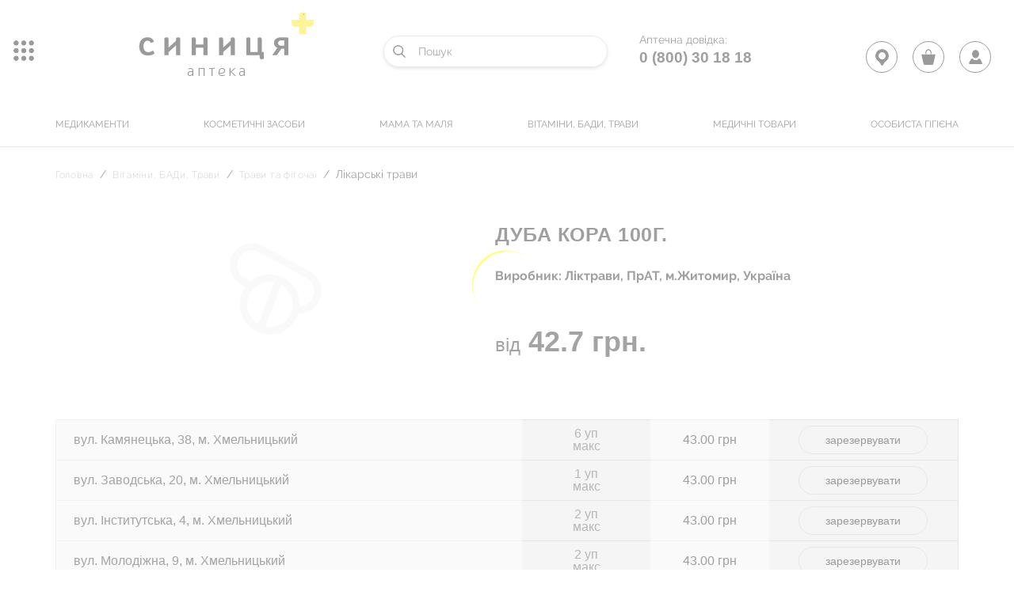

--- FILE ---
content_type: text/html; charset=UTF-8
request_url: https://synytsia.ua/catalog/likarski-travi/duba-kora-100g-40525/
body_size: 95025
content:
<!DOCTYPE html>
<html lang="ua">
<head>
    
    <meta charset="UTF-8">
    <meta http-equiv="Content-Type" content="text/html; charset=UTF-8" />
<meta name="robots" content="index, follow" />
<meta name="keywords" content="аптека" />
<meta name="description" content="Аптека" />
<link href="/bitrix/js/main/core/css/core.min.css?17117291732854" type="text/css" rel="stylesheet" />



<link href="/bitrix/js/socialservices/css/ss.min.css?17117291704686" type="text/css"  rel="stylesheet" />
<link href="/bitrix/css/main/bootstrap.min.css?1711729081121326" type="text/css"  rel="stylesheet" />
<link href="/bitrix/js/ui/fonts/opensans/ui.font.opensans.min.css?17117291701861" type="text/css"  rel="stylesheet" />
<link href="/bitrix/js/main/popup/dist/main.popup.bundle.min.css?171172917323459" type="text/css"  rel="stylesheet" />
<link href="/bitrix/cache/css/s1/main/page_d16148a909ed9058da35ea30bf617aa7/page_d16148a909ed9058da35ea30bf617aa7_v1.css?176483913368671" type="text/css"  rel="stylesheet" />
<link href="/bitrix/cache/css/s1/main/template_305e8b104ccc2ded0cff779d9559575e/template_305e8b104ccc2ded0cff779d9559575e_v1.css?17648391338051" type="text/css"  data-template-style="true" rel="stylesheet" />
<link href="/bitrix/panel/main/popup.min.css?171172917620704" type="text/css"  data-template-style="true"  rel="stylesheet" />
<script type="text/javascript">if(!window.BX)window.BX={};if(!window.BX.message)window.BX.message=function(mess){if(typeof mess==='object'){for(let i in mess) {BX.message[i]=mess[i];} return true;}};</script>
<script type="text/javascript">(window.BX||top.BX).message({'JS_CORE_LOADING':'Завантаження...','JS_CORE_NO_DATA':'— Немає даних —','JS_CORE_WINDOW_CLOSE':'Закрити','JS_CORE_WINDOW_EXPAND':'Розгорнути','JS_CORE_WINDOW_NARROW':'Згорнути у вікно','JS_CORE_WINDOW_SAVE':'Зберегти','JS_CORE_WINDOW_CANCEL':'Скасувати','JS_CORE_WINDOW_CONTINUE':'Продовжити','JS_CORE_H':'г','JS_CORE_M':'хв','JS_CORE_S':'с','JSADM_AI_HIDE_EXTRA':'Приховати зайві','JSADM_AI_ALL_NOTIF':'Показати всі','JSADM_AUTH_REQ':'Потрібна авторизація!','JS_CORE_WINDOW_AUTH':'Увійти','JS_CORE_IMAGE_FULL':'Повний розмір'});</script>

<script type="text/javascript" src="/bitrix/js/main/core/core.min.js?1711729173249634"></script>

<script>BX.setJSList(['/bitrix/js/main/core/core_ajax.js','/bitrix/js/main/core/core_promise.js','/bitrix/js/main/polyfill/promise/js/promise.js','/bitrix/js/main/loadext/loadext.js','/bitrix/js/main/loadext/extension.js','/bitrix/js/main/polyfill/promise/js/promise.js','/bitrix/js/main/polyfill/find/js/find.js','/bitrix/js/main/polyfill/includes/js/includes.js','/bitrix/js/main/polyfill/matches/js/matches.js','/bitrix/js/ui/polyfill/closest/js/closest.js','/bitrix/js/main/polyfill/fill/main.polyfill.fill.js','/bitrix/js/main/polyfill/find/js/find.js','/bitrix/js/main/polyfill/matches/js/matches.js','/bitrix/js/main/polyfill/core/dist/polyfill.bundle.js','/bitrix/js/main/core/core.js','/bitrix/js/main/polyfill/intersectionobserver/js/intersectionobserver.js','/bitrix/js/main/lazyload/dist/lazyload.bundle.js','/bitrix/js/main/polyfill/core/dist/polyfill.bundle.js','/bitrix/js/main/parambag/dist/parambag.bundle.js']);
BX.setCSSList(['/bitrix/js/main/core/css/core.css','/bitrix/js/main/lazyload/dist/lazyload.bundle.css','/bitrix/js/main/parambag/dist/parambag.bundle.css']);</script>
<script type="text/javascript">(window.BX||top.BX).message({'LANGUAGE_ID':'ua','FORMAT_DATE':'DD.MM.YYYY','FORMAT_DATETIME':'DD.MM.YYYY HH:MI:SS','COOKIE_PREFIX':'BITRIX_SM','SERVER_TZ_OFFSET':'7200','SITE_ID':'s1','SITE_DIR':'/','USER_ID':'','SERVER_TIME':'1769274656','USER_TZ_OFFSET':'0','USER_TZ_AUTO':'Y','bitrix_sessid':'996de5ee10b8f98a563aa431a07335f1'});</script>


<script type="text/javascript"  src="/bitrix/cache/js/s1/main/kernel_main/kernel_main_v1.js?1764841586151609"></script>
<script type="text/javascript" src="/bitrix/js/main/jquery/jquery-1.8.3.min.js?171172917393637"></script>
<script type="text/javascript" src="/bitrix/js/socialservices/ss.js?17117291701419"></script>
<script type="text/javascript" src="/bitrix/js/main/popup/dist/main.popup.bundle.min.js?171172917358041"></script>
<script type="text/javascript" src="/bitrix/js/currency/core_currency.min.js?17117291751854"></script>
<script type="text/javascript">BX.setJSList(['/bitrix/js/main/pageobject/pageobject.js','/bitrix/js/main/core/core_window.js','/bitrix/js/main/core/core_fx.js','/bitrix/js/main/session.js','/bitrix/js/main/date/main.date.js','/bitrix/js/main/core/core_date.js','/bitrix/js/main/utils.js','/local/components/custom/catalog.element/templates/.default/script.js','/local/templates/main/components/bitrix/catalog.top/recom/section/script.js','/local/components/custom/search.title/script.js','/local/templates/main/components/bitrix/menu/top_horizontal_multilevel/script.js','/local/templates/main/components/bitrix/system.auth.form/auth/script.js','/local/components/custom/personal.register/templates/.default/script.js']);</script>
<script type="text/javascript">BX.setCSSList(['/local/templates/main/components/bitrix/catalog/catalog/style.css','/local/components/custom/catalog.element/templates/.default/style.css','/local/templates/main/components/bitrix/catalog.top/recom/style.css','/local/templates/main/components/bitrix/catalog.top/recom/section/style.css','/local/templates/main/components/bitrix/catalog.top/recom/section/themes/blue/style.css','/local/components/custom/search.title/templates/.default/style.css','/local/templates/main/components/bitrix/menu/top_horizontal_multilevel/style.css','/local/templates/main/components/bitrix/system.auth.form/auth/style.css','/local/components/custom/personal.register/templates/.default/style.css']);</script>
<script type="text/javascript">
					(function () {
						"use strict";

						var counter = function ()
						{
							var cookie = (function (name) {
								var parts = ("; " + document.cookie).split("; " + name + "=");
								if (parts.length == 2) {
									try {return JSON.parse(decodeURIComponent(parts.pop().split(";").shift()));}
									catch (e) {}
								}
							})("BITRIX_CONVERSION_CONTEXT_s1");

							if (cookie && cookie.EXPIRE >= BX.message("SERVER_TIME"))
								return;

							var request = new XMLHttpRequest();
							request.open("POST", "/bitrix/tools/conversion/ajax_counter.php", true);
							request.setRequestHeader("Content-type", "application/x-www-form-urlencoded");
							request.send(
								"SITE_ID="+encodeURIComponent("s1")+
								"&sessid="+encodeURIComponent(BX.bitrix_sessid())+
								"&HTTP_REFERER="+encodeURIComponent(document.referrer)
							);
						};

						if (window.frameRequestStart === true)
							BX.addCustomEvent("onFrameDataReceived", counter);
						else
							BX.ready(counter);
					})();
				</script>



<script type="text/javascript"  src="/bitrix/cache/js/s1/main/template_bdf5acf86f3f9433d05ff8dfb12e3ffe/template_bdf5acf86f3f9433d05ff8dfb12e3ffe_v1.js?176483913311393"></script>
<script type="text/javascript"  src="/bitrix/cache/js/s1/main/page_4ecfda71f9a4b49f78c348ebfab47576/page_4ecfda71f9a4b49f78c348ebfab47576_v1.js?176483913380012"></script>

	  <title>ДУБА кора 100г.</title>
    <meta name="viewport"
          content="width=device-width, user-scalable=no, initial-scale=1.0, maximum-scale=1.0, minimum-scale=1.0">

    <!--[if lt IE 10]>
    <link rel="stylesheet" href="https://rawgit.com/codefucker/finalReject/master/reject/reject.css" media="all" />
    <script type="text/javascript" src="https://rawgit.com/codefucker/finalReject/master/reject/reject.min.js"></script>
    <![endif]-->
    <!--[if lt IE 9]>
      <script src="http://html5shiv.googlecode.com/svn/trunk/html5.js"></script>
    <![endif]-->

    	
    <script src="https://code.jquery.com/jquery-3.1.1.min.js" integrity="sha256-hVVnYaiADRTO2PzUGmuLJr8BLUSjGIZsDYGmIJLv2b8=" crossorigin="anonymous"></script>
    <script src="/local/templates/main/js/multisearch/plugin_uk.js"></script>
</head>
<body>
<div id="panel">
	</div>
<link href='//fonts.googleapis.com/css?family=Open+Sans:400,600,700,800,300' rel='stylesheet' type='text/css'>
    <div class="loader" style=" width: 100vw; height: 100vh; position: fixed; left: 0; right: 0; top: 0; bottom: 0; background-color: #fff; z-index: 99999; ">
        <div class="laoder-frame" style=" display: flex; -webkit-box-pack: center; -ms-flex-pack: center; justify-content: center; -webkit-box-align: center; -ms-flex-align: center; align-items: center; height: 100vh; ">
            <svg class="svg-loader" width="200px" height="200px" version="1.1" id="Layer_1" xmlns="http://www.w3.org/2000/svg" xmlns:xlink="http://www.w3.org/1999/xlink" x="0px" y="0px" viewBox="0 0 200 200" style="enable-background:new 0 0 200 200;" xml:space="preserve">
                <style type="text/css"> .st0{fill:yellow;} </style> <path class="st0" d="M173.9,71.3c-18-40.4-65.3-58.5-105.6-40.5S9.8,96,27.7,136.4C8.9,94,26.3,45.1,66.6,27.1S155,28.9,173.9,71.3" />
            </svg>
        </div>
    </div>
<div class="global-wrapper">
    <!-- HEADER -->
    <header>
        <div class="header">
            <div class="header__butter">
                <div class="header__butter-button js-butterButton" data-menu="mobMenu" title="Меню"><span></span></div>
                <div class="left-menu" data-menu="mobMenu">
                    <div class="left-menu__wrap">
                        <div class="left-menu__close"><button><span></span><span></span></button></div>
                        <div class="left-menu__content">

                          <ul>
                            	<li class="left-menu__content__item left-menu__group">
		<ul>
													<li><a href="/catalog/medikamenti/">Медикаменти</a></li>
																																																																																																																																																																																																																																																																																																																																																																																																																																																																																																																																																																																																																																																																																																																																																																																																																										<li><a href="/catalog/kosmetichni-zasobi/">Косметичні засоби</a></li>
																																																																																																																																																																																																																																																																																																																																																			<li><a href="/catalog/mama-ta-malya/">Мама та маля</a></li>
																																																																																																																																																																																																																																																																																				<li><a href="/catalog/vitamini-badi-travi/">Вітаміни, БАДи, Трави</a></li>
																																																																																																																																																																																																																																																																																																		<li><a href="/catalog/medichni-tovari/">Медичні товари</a></li>
																																																																																																																																																																																																																																																																																																																																																			<li><a href="/catalog/osobista-gigi-na/">Особиста гігієна</a></li>
																																																																																																																																																																																																																																																																					</ul>
	</li>
                            <li class="left-menu__content__item left-menu__group">
			<ul>
							<li><a href="javascript:void(0);" class="js-loginClick knopka">Особистий кабінет</a></li>
					</ul>
	</li>
                              <li class="left-menu__content__item">
			<ul>
							<li><a href="/news/">Новини</a></li>
							<li><a href="/blog/">Блог</a></li>
							<li><a href="/work_our/">Робота у нас</a></li>
							<li><a href="/profitable/">вигідні пропозиції</a></li>
							<li><a href="/event_calendar/">Календар подій</a></li>
							<li><a href="/topics/">тематика місяця</a></li>
							<li><a href="/bonus/">Бонусна програма</a></li>
							<li><a href="/reserve_order/">Резерв та замовлення</a></li>
					</ul>
	</li>
                          </ul>
                        </div>
                    </div>
                    <div class="layer js-layer-close"></div>
                </div>
            </div>
            <div class="header__main">
                <div class="mbox">
                    <div class="header__row">
                                                  <a href="/" class="header__logo">
                                                    <div>
 <img alt="LOGO" src="/local/templates/main/images/logo143.png">
</div>
 <br>                        </a>
                        <div class="header__telserch">
                            	<div id="title-search">
	<form action="/search/index.php">
		<div class="header__search" title="Пошук">
            <input id="title-search-input" type="text" placeholder="Пошук" name="q" value="" size="40" maxlength="50" autocomplete="off" id="search"/>
        </div>
	</form>
	</div>
<script>
	BX.ready(function(){
		new JCTitleSearch({
			'AJAX_PAGE' : '/catalog/likarski-travi/duba-kora-100g-40525/',
			'CONTAINER_ID': 'title-search',
			'INPUT_ID': 'title-search-input',
			'MIN_QUERY_LEN': 2
		});
	});
</script>
                            <div class="header__tel">
                                <p class="header__tel__title">Аптечна довідка:</p>
<p><a href="tel:0 (800) 30 18 18">0 (800) 30 18 18</a></p>
                            </div>
                        </div>
                    </div>
                    <div class="header__nav">
                        	<ul>
										<li><a href="/catalog/medikamenti/">Медикаменти</a></li>
																																																																																																																																																																																																																																																																																																																																																																																																																																																																																																																																																																																								<li><a href="/catalog/kosmetichni-zasobi/">Косметичні засоби</a></li>
																																																																																																																																																																																																																																																			<li><a href="/catalog/mama-ta-malya/">Мама та маля</a></li>
																																																																																																																																																																																																						<li><a href="/catalog/vitamini-badi-travi/">Вітаміни, БАДи, Трави</a></li>
																																																																																																																																																																																																																<li><a href="/catalog/medichni-tovari/">Медичні товари</a></li>
																																																																																																																																																																																																																																																			<li><a href="/catalog/osobista-gigi-na/">Особиста гігієна</a></li>
																																																																																																																																																																																										</ul>
 
                    </div>
                </div>
            </div>
            <div class="header__cabinet cabinet">
                <div class="cabinet__item" title="Карта аптек"><a href="/map/"  >
                  <span class="cabinet__market" ></span></a>
                </div>
                <div class="cabinet__item" title="Корзина">
	<a href="/basket/">
		<span class="cabinet__basket"></span>
		
					<span id="quantity_ajax_basket"></span>
				
	</a>
</div>                <div id="ajax-auth-form-wrapper">
    <div class="cabinet__item login-pop" title="Особистий кабінет">
      <a href="javascript:void(0);"><span class="cabinet__user"></span>
      </a>
      <div class="js-login-pop-layer"></div>
    </div>
    <div class="login__background">
    <div class="login-pop__menu-wrap">
          <div class="login-pop__menu">
              <div class="login-pop__title"><span>Вхід в особистий кабінет</span>
                <div class="js-login-closer"></div>
              </div>
              <div class="login-pop__content">
                 <p style="color:red; text-align: center;">                  
                                    </p>
                <form name="system_auth_form6zOYVN" id="login-form" method="post" target="_top" action="/catalog/likarski-travi/duba-kora-100g-40525/" class="login-pop__form">
                                             <input type="hidden" name="backurl" value="/catalog/likarski-travi/duba-kora-100g-40525/" />
                                                            <input type="hidden" name="AUTH_FORM" value="Y" />
                    <input type="hidden" name="TYPE" value="AUTH" />
                    <div class="form_row">
                         <div class="form_input">
                             <input type="email" name="USER_LOGIN" required="required" value="" >
                                                               <div class="placeholder">Введіть E-mail</div>
                                                       </div>
                    </div>
                    <div class="form_row">
                        <div class="form_input">
                            <input type="password" name="USER_PASSWORD" required="required" autocomplete="off" >
                            <div class="placeholder">Пароль</div>
                        </div>
                                            </div>
                                            <div class="form_row form_row--between">
                          <input type="checkbox" id="USER_REMEMBER_frm" name="USER_REMEMBER" value="Y" />
                          <label for="USER_REMEMBER_frm" title="">Запам’ятати мене</label>
                          <a data-fancybox href="javascript:;" data-src="#popup-lost">Забули пароль?</a>
                        </div>
                                        <div class="form_row form_row__enter">
                        <button type="submit" class="button button--reverse" id="auth_more"><span>Вхід</span></button>
                    </div>
                    <div>
                                      </form>
          </div>
      </div>
          <div class="login-pop__register">
              <a href="javascript:;" class="js-open-registration">Зареєструватися</a>
                      </div>
      </div>






        <div style="display:none">
<div id="bx_auth_float" class="bx-auth-float">

<div class="bx-auth">
	<form method="post" name="bx_auth_servicesform" target="_top" action="/catalog/likarski-travi/duba-kora-100g-40525/">
					<div class="bx-auth-title">Увійти як користувач</div>
			<div class="bx-auth-note">Ви можете увійти на сайт, якщо ви зареєстровані на одному з цих сервісів:</div>
							<div class="bx-auth-services">
									<div><a href="javascript:void(0)" onclick="BxShowAuthService('Facebook', 'form')" id="bx_auth_href_formFacebook"><i class="bx-ss-icon facebook"></i><b>Facebook</b></a></div>
							</div>
							<div class="bx-auth-line"></div>
				<div class="bx-auth-service-form" id="bx_auth_servform" style="display:none">
												<div id="bx_auth_serv_formFacebook" style="display:none"><a href="javascript:void(0)" onclick="BX.util.popup('https://www.facebook.com/dialog/oauth?client_id=408762006556773&amp;redirect_uri=https%3A%2F%2Fsynytsia.ua%2Fbitrix%2Ftools%2Foauth%2Ffacebook.php&amp;scope=email,user_friends&amp;display=popup&amp;state=site_id%3Ds1%26backurl%3D%252Fcatalog%252Flikarski-travi%252Fduba-kora-100g-40525%252F%253Fcheck_key%253D1cbe4efe851046cba14720728f58de5d%26redirect_url%3D%252Fcatalog%252Flikarski-travi%252Fduba-kora-100g-40525%252F', 580, 400)" class="bx-ss-button facebook-button"></a><span class="bx-spacer"></span><span>Використовуйте ваш обліковий запис на Facebook.com для входу на сайт.</span></div>
									</div>
				<input type="hidden" name="auth_service_id" value="" />
	</form>
</div>

</div>
</div>
    
</div>


         
        </div>
    </header>
    <!-- /HEADER -->
                <div class="main">
                          <div class="mbox mbox_catalog">
                                               <div class="crambs"><ul>
			<li id="bx_breadcrumb_0" itemscope="" itemtype="http://data-vocabulary.org/Breadcrumb" itemref="bx_breadcrumb_1">
				
				<a href="/" title="Головна" itemprop="url">
					<span itemprop="title">Головна</span>
				</a>
			</li>
			<li id="bx_breadcrumb_1" itemscope="" itemtype="http://data-vocabulary.org/Breadcrumb" itemprop="child" itemref="bx_breadcrumb_2">
				<i class="fa fa-angle-right"></i>
				<a href="/catalog/vitamini-badi-travi/" title="Вітаміни, БАДи, Трави" itemprop="url">
					<span itemprop="title">Вітаміни, БАДи, Трави</span>
				</a>
			</li>
			<li id="bx_breadcrumb_2" itemscope="" itemtype="http://data-vocabulary.org/Breadcrumb" itemprop="child">
				<i class="fa fa-angle-right"></i>
				<a href="/catalog/travi-ta-fitochai/" title="Трави та фіточаї" itemprop="url">
					<span itemprop="title">Трави та фіточаї</span>
				</a>
			</li>
			<li">
				<i class="fa fa-angle-right"></i>
				<span>Лікарські трави</span>
			</li><div style="clear:both"></div></ul></div>                    <section class="product-cart">
		 	<div class="product-cart__col-left product-cart__col for-no-photo">
	    		    </div>
		<div class="product-cart__col-right product-cart__col">
		<div class="product-cart__header">
			<div class="product-cart__title">ДУБА кора 100г.</div>
			<div class="product-cart__subtitle">Виробник: Ліктрави, ПрАТ, м.Житомир, Україна</div>
			<div class="product-cart__description">
							</div>
			<div class="product-cart__description">
							</div>
			<div class="product-cart__description">
							</div>
			<div class="product-cart__description">
							</div>
            <div class="product-cart__description">
                            </div>
		</div>
		<div class="product-cart__footer">
			<div class="product-cart__price">
															від
						<span>42.7  грн.</span>
												</div>
			<div class="product-cart__instruction">
							</div>
		</div>
	</div>
</section>

<section class="booking">
	<div class="list__wrap">
		<div class="list__box">
												
							<div class="list__row">
								<div class="list__row-wrapper">
																								    					<div class="list__col list__col--one">
					    						вул. Камянецька, 38, м. Хмельницький					    					</div>
						    								    																		    																		    																		    																		    																		    																		    																		    																		    																		    																		    																		    																		    																		    																		    																		    																		    																		    																		    																		    																		    																		    																		    																		    																		    			
					    			<div class="list__wrap-this">
					    				<div class="list__col list__col--two">
					    					<span>6 уп</span>
					    					<span>макс</span>
					    				</div>
					    									    					<div class="list__col list__col--three">
						    					43.00 грн						    				</div>
					    									    			</div>
					    		</div>
			    				<div class="list__col list__col--four">
			    					<div class="list__borderer">
				    					                                                    <a href="javascript:;" class="product_ajax_basket rezerv" id="7725674" data-qnt="1">
                                                        <span class="list__word"> зарезервувати </span>
                                                    </a>
                                                			    					</div>
			    				</div>
		    				</div>
		    											
														
							<div class="list__row">
								<div class="list__row-wrapper">
																								    																		    																		    																		    																		    																		    																		    																		    																		    																		    																		    																		    																		    																		    																		    																		    																		    																		    																		    																		    					<div class="list__col list__col--one">
					    						вул. Заводська, 20, м. Хмельницький					    					</div>
						    								    																		    																		    																		    																		    																		    			
					    			<div class="list__wrap-this">
					    				<div class="list__col list__col--two">
					    					<span>1 уп</span>
					    					<span>макс</span>
					    				</div>
					    									    					<div class="list__col list__col--three">
						    					43.00 грн						    				</div>
					    									    			</div>
					    		</div>
			    				<div class="list__col list__col--four">
			    					<div class="list__borderer">
				    					                                                    <a href="javascript:;" class="product_ajax_basket rezerv" id="7820393" data-qnt="1">
                                                        <span class="list__word"> зарезервувати </span>
                                                    </a>
                                                			    					</div>
			    				</div>
		    				</div>
		    											
														
							<div class="list__row">
								<div class="list__row-wrapper">
																								    																		    																		    																		    																		    																		    																		    																		    																		    																		    																		    																		    																		    																		    																		    																		    																		    																		    																		    																		    																		    					<div class="list__col list__col--one">
					    						вул. Інститутська, 4, м. Хмельницький					    					</div>
						    								    																		    																		    																		    																		    			
					    			<div class="list__wrap-this">
					    				<div class="list__col list__col--two">
					    					<span>2 уп</span>
					    					<span>макс</span>
					    				</div>
					    									    					<div class="list__col list__col--three">
						    					43.00 грн						    				</div>
					    									    			</div>
					    		</div>
			    				<div class="list__col list__col--four">
			    					<div class="list__borderer">
				    					                                                    <a href="javascript:;" class="product_ajax_basket rezerv" id="7837717" data-qnt="1">
                                                        <span class="list__word"> зарезервувати </span>
                                                    </a>
                                                			    					</div>
			    				</div>
		    				</div>
		    											
														
							<div class="list__row">
								<div class="list__row-wrapper">
																								    																		    																		    																		    																		    																		    																		    																		    																		    																		    																		    																		    																		    																		    																		    																		    																		    																		    																		    																		    																		    																		    																		    																		    					<div class="list__col list__col--one">
					    						вул. Молодіжна, 9, м. Хмельницький					    					</div>
						    								    																		    			
					    			<div class="list__wrap-this">
					    				<div class="list__col list__col--two">
					    					<span>2 уп</span>
					    					<span>макс</span>
					    				</div>
					    									    					<div class="list__col list__col--three">
						    					43.00 грн						    				</div>
					    									    			</div>
					    		</div>
			    				<div class="list__col list__col--four">
			    					<div class="list__borderer">
				    					                                                    <a href="javascript:;" class="product_ajax_basket rezerv" id="7836561" data-qnt="1">
                                                        <span class="list__word"> зарезервувати </span>
                                                    </a>
                                                			    					</div>
			    				</div>
		    				</div>
		    											
														
							<div class="list__row">
								<div class="list__row-wrapper">
																								    																		    																		    																		    																		    																		    																		    																		    																		    					<div class="list__col list__col--one">
					    						вул. Козацька, 54, м. Хмельницький					    					</div>
						    								    																		    																		    																		    																		    																		    																		    																		    																		    																		    																		    																		    																		    																		    																		    																		    																		    			
					    			<div class="list__wrap-this">
					    				<div class="list__col list__col--two">
					    					<span>3 уп</span>
					    					<span>макс</span>
					    				</div>
					    									    					<div class="list__col list__col--three">
						    					43.00 грн						    				</div>
					    									    			</div>
					    		</div>
			    				<div class="list__col list__col--four">
			    					<div class="list__borderer">
				    					                                                    <a href="javascript:;" class="product_ajax_basket rezerv" id="7781812" data-qnt="1">
                                                        <span class="list__word"> зарезервувати </span>
                                                    </a>
                                                			    					</div>
			    				</div>
		    				</div>
		    											
														
							<div class="list__row">
								<div class="list__row-wrapper">
																								    																		    																		    																		    																		    																		    																		    																		    																		    																		    					<div class="list__col list__col--one">
					    						вул. Майборського, 16, м. Хмельницький					    					</div>
						    								    																		    																		    																		    																		    																		    																		    																		    																		    																		    																		    																		    																		    																		    																		    																		    			
					    			<div class="list__wrap-this">
					    				<div class="list__col list__col--two">
					    					<span>2 уп</span>
					    					<span>макс</span>
					    				</div>
					    									    					<div class="list__col list__col--three">
						    					43.00 грн						    				</div>
					    									    			</div>
					    		</div>
			    				<div class="list__col list__col--four">
			    					<div class="list__borderer">
				    					                                                    <a href="javascript:;" class="product_ajax_basket rezerv" id="7836393" data-qnt="1">
                                                        <span class="list__word"> зарезервувати </span>
                                                    </a>
                                                			    					</div>
			    				</div>
		    				</div>
		    											
														
							<div class="list__row">
								<div class="list__row-wrapper">
																								    																		    					<div class="list__col list__col--one">
					    						вул. Пілотська, 117/1, м. Хмельницький					    					</div>
						    								    																		    																		    																		    																		    																		    																		    																		    																		    																		    																		    																		    																		    																		    																		    																		    																		    																		    																		    																		    																		    																		    																		    																		    			
					    			<div class="list__wrap-this">
					    				<div class="list__col list__col--two">
					    					<span>4 уп</span>
					    					<span>макс</span>
					    				</div>
					    									    					<div class="list__col list__col--three">
						    					43.00 грн						    				</div>
					    									    			</div>
					    		</div>
			    				<div class="list__col list__col--four">
			    					<div class="list__borderer">
				    					                                                    <a href="javascript:;" class="product_ajax_basket rezerv" id="7840907" data-qnt="1">
                                                        <span class="list__word"> зарезервувати </span>
                                                    </a>
                                                			    					</div>
			    				</div>
		    				</div>
		    											
														
							<div class="list__row">
								<div class="list__row-wrapper">
																								    																		    																		    					<div class="list__col list__col--one">
					    						вул. Старокостянтинівське шоссе, 2/1Б, м. Хмельницький					    					</div>
						    								    																		    																		    																		    																		    																		    																		    																		    																		    																		    																		    																		    																		    																		    																		    																		    																		    																		    																		    																		    																		    																		    																		    			
					    			<div class="list__wrap-this">
					    				<div class="list__col list__col--two">
					    					<span>4 уп</span>
					    					<span>макс</span>
					    				</div>
					    									    					<div class="list__col list__col--three">
						    					43.00 грн						    				</div>
					    									    			</div>
					    		</div>
			    				<div class="list__col list__col--four">
			    					<div class="list__borderer">
				    					                                                    <a href="javascript:;" class="product_ajax_basket rezerv" id="7835385" data-qnt="1">
                                                        <span class="list__word"> зарезервувати </span>
                                                    </a>
                                                			    					</div>
			    				</div>
		    				</div>
		    											
														
							<div class="list__row">
								<div class="list__row-wrapper">
																								    																		    																		    																		    																		    																		    					<div class="list__col list__col--one">
					    						вул. Проскурівська, 13, м. Хмельницький					    					</div>
						    								    																		    																		    																		    																		    																		    																		    																		    																		    																		    																		    																		    																		    																		    																		    																		    																		    																		    																		    																		    			
					    			<div class="list__wrap-this">
					    				<div class="list__col list__col--two">
					    					<span>1 уп</span>
					    					<span>макс</span>
					    				</div>
					    									    					<div class="list__col list__col--three">
						    					43.00 грн						    				</div>
					    									    			</div>
					    		</div>
			    				<div class="list__col list__col--four">
			    					<div class="list__borderer">
				    					                                                    <a href="javascript:;" class="product_ajax_basket rezerv" id="7772433" data-qnt="1">
                                                        <span class="list__word"> зарезервувати </span>
                                                    </a>
                                                			    					</div>
			    				</div>
		    				</div>
		    											
														
							<div class="list__row">
								<div class="list__row-wrapper">
																								    																		    																		    																		    																		    																		    																		    					<div class="list__col list__col--one">
					    						вул. Трудова, 6а, м. Хмельницький					    					</div>
						    								    																		    																		    																		    																		    																		    																		    																		    																		    																		    																		    																		    																		    																		    																		    																		    																		    																		    																		    			
					    			<div class="list__wrap-this">
					    				<div class="list__col list__col--two">
					    					<span>2 уп</span>
					    					<span>макс</span>
					    				</div>
					    									    					<div class="list__col list__col--three">
						    					43.00 грн						    				</div>
					    									    			</div>
					    		</div>
			    				<div class="list__col list__col--four">
			    					<div class="list__borderer">
				    					                                                    <a href="javascript:;" class="product_ajax_basket rezerv" id="7847882" data-qnt="1">
                                                        <span class="list__word"> зарезервувати </span>
                                                    </a>
                                                			    					</div>
			    				</div>
		    				</div>
		    											
														
							<div class="list__row">
								<div class="list__row-wrapper">
																								    																		    																		    																		    																		    																		    																		    																		    																		    																		    																		    																		    																		    																		    					<div class="list__col list__col--one">
					    						вул. Свободи, 75, м. Хмельницький					    					</div>
						    								    																		    																		    																		    																		    																		    																		    																		    																		    																		    																		    																		    			
					    			<div class="list__wrap-this">
					    				<div class="list__col list__col--two">
					    					<span>2 уп</span>
					    					<span>макс</span>
					    				</div>
					    									    					<div class="list__col list__col--three">
						    					43.00 грн						    				</div>
					    									    			</div>
					    		</div>
			    				<div class="list__col list__col--four">
			    					<div class="list__borderer">
				    					                                                    <a href="javascript:;" class="product_ajax_basket rezerv" id="7749061" data-qnt="1">
                                                        <span class="list__word"> зарезервувати </span>
                                                    </a>
                                                			    					</div>
			    				</div>
		    				</div>
		    											
														
							<div class="list__row">
								<div class="list__row-wrapper">
																								    																		    																		    																		    																		    																		    																		    																		    																		    																		    																		    																		    																		    																		    																		    					<div class="list__col list__col--one">
					    						вул. Львівське шосе, 65, м. Хмельницький					    					</div>
						    								    																		    																		    																		    																		    																		    																		    																		    																		    																		    																		    			
					    			<div class="list__wrap-this">
					    				<div class="list__col list__col--two">
					    					<span>2 уп</span>
					    					<span>макс</span>
					    				</div>
					    									    					<div class="list__col list__col--three">
						    					43.00 грн						    				</div>
					    									    			</div>
					    		</div>
			    				<div class="list__col list__col--four">
			    					<div class="list__borderer">
				    					                                                    <a href="javascript:;" class="product_ajax_basket rezerv" id="7825832" data-qnt="1">
                                                        <span class="list__word"> зарезервувати </span>
                                                    </a>
                                                			    					</div>
			    				</div>
		    				</div>
		    											
														
							<div class="list__row">
								<div class="list__row-wrapper">
																								    																		    																		    																		    																		    																		    																		    																		    																		    																		    																		    																		    																		    																		    																		    																		    					<div class="list__col list__col--one">
					    						вул. Вінницька, 1/3, м. Хмельницький					    					</div>
						    								    																		    																		    																		    																		    																		    																		    																		    																		    																		    			
					    			<div class="list__wrap-this">
					    				<div class="list__col list__col--two">
					    					<span>2 уп</span>
					    					<span>макс</span>
					    				</div>
					    									    					<div class="list__col list__col--three">
						    					43.00 грн						    				</div>
					    									    			</div>
					    		</div>
			    				<div class="list__col list__col--four">
			    					<div class="list__borderer">
				    					                                                    <a href="javascript:;" class="product_ajax_basket rezerv" id="7820208" data-qnt="1">
                                                        <span class="list__word"> зарезервувати </span>
                                                    </a>
                                                			    					</div>
			    				</div>
		    				</div>
		    											
														
							<div class="list__row">
								<div class="list__row-wrapper">
																								    																		    																		    																		    																		    																		    																		    																		    																		    																		    																		    																		    																		    					<div class="list__col list__col--one">
					    						вул. Симона Петлюри, 65, м. Хмельницький					    					</div>
						    								    																		    																		    																		    																		    																		    																		    																		    																		    																		    																		    																		    																		    			
					    			<div class="list__wrap-this">
					    				<div class="list__col list__col--two">
					    					<span>4 уп</span>
					    					<span>макс</span>
					    				</div>
					    									    					<div class="list__col list__col--three">
						    					43.00 грн						    				</div>
					    									    			</div>
					    		</div>
			    				<div class="list__col list__col--four">
			    					<div class="list__borderer">
				    					                                                    <a href="javascript:;" class="product_ajax_basket rezerv" id="7777445" data-qnt="1">
                                                        <span class="list__word"> зарезервувати </span>
                                                    </a>
                                                			    					</div>
			    				</div>
		    				</div>
		    											
														
							<div class="list__row">
								<div class="list__row-wrapper">
																								    																		    																		    																		    																		    																		    																		    																		    																		    																		    																		    																		    																		    																		    																		    																		    																		    																		    																		    					<div class="list__col list__col--one">
					    						м.Полонне, вул.Лесі Українки, 174-Б					    					</div>
						    								    																		    																		    																		    																		    																		    																		    			
					    			<div class="list__wrap-this">
					    				<div class="list__col list__col--two">
					    					<span>2 уп</span>
					    					<span>макс</span>
					    				</div>
					    									    					<div class="list__col list__col--three">
						    					43.00 грн						    				</div>
					    									    			</div>
					    		</div>
			    				<div class="list__col list__col--four">
			    					<div class="list__borderer">
				    					                                                    <a href="javascript:;" class="product_ajax_basket rezerv" id="7742210" data-qnt="1">
                                                        <span class="list__word"> зарезервувати </span>
                                                    </a>
                                                			    					</div>
			    				</div>
		    				</div>
		    											
														
							<div class="list__row">
								<div class="list__row-wrapper">
																								    																		    																		    																		    																		    																		    																		    																		    																		    																		    																		    					<div class="list__col list__col--one">
					    						вул. Зарічанська, 3/2, м. Хмельницький					    					</div>
						    								    																		    																		    																		    																		    																		    																		    																		    																		    																		    																		    																		    																		    																		    																		    			
					    			<div class="list__wrap-this">
					    				<div class="list__col list__col--two">
					    					<span>2 уп</span>
					    					<span>макс</span>
					    				</div>
					    									    					<div class="list__col list__col--three">
						    					43.00 грн						    				</div>
					    									    			</div>
					    		</div>
			    				<div class="list__col list__col--four">
			    					<div class="list__borderer">
				    					                                                    <a href="javascript:;" class="product_ajax_basket rezerv" id="7798047" data-qnt="1">
                                                        <span class="list__word"> зарезервувати </span>
                                                    </a>
                                                			    					</div>
			    				</div>
		    				</div>
		    											
														
							<div class="list__row">
								<div class="list__row-wrapper">
																								    																		    																		    																		    																		    																		    																		    																		    																		    																		    																		    																		    																		    																		    																		    																		    																		    					<div class="list__col list__col--one">
					    						вул. Тернопільська, 12, м. Хмельницький					    					</div>
						    								    																		    																		    																		    																		    																		    																		    																		    																		    			
					    			<div class="list__wrap-this">
					    				<div class="list__col list__col--two">
					    					<span>1 уп</span>
					    					<span>макс</span>
					    				</div>
					    									    					<div class="list__col list__col--three">
						    					43.00 грн						    				</div>
					    									    			</div>
					    		</div>
			    				<div class="list__col list__col--four">
			    					<div class="list__borderer">
				    					                                                    <a href="javascript:;" class="product_ajax_basket rezerv" id="7744800" data-qnt="1">
                                                        <span class="list__word"> зарезервувати </span>
                                                    </a>
                                                			    					</div>
			    				</div>
		    				</div>
		    											
														
							<div class="list__row">
								<div class="list__row-wrapper">
																								    																		    																		    																		    																		    																		    																		    																		    																		    																		    																		    																		    																		    																		    																		    																		    																		    																		    																		    																		    																		    																		    					<div class="list__col list__col--one">
					    						сел. Ярмолинці, вул. Захисників України, 1а/2					    					</div>
						    								    																		    																		    																		    			
					    			<div class="list__wrap-this">
					    				<div class="list__col list__col--two">
					    					<span>3 уп</span>
					    					<span>макс</span>
					    				</div>
					    									    					<div class="list__col list__col--three">
						    					43.00 грн						    				</div>
					    									    			</div>
					    		</div>
			    				<div class="list__col list__col--four">
			    					<div class="list__borderer">
				    					                                                    <a href="javascript:;" class="product_ajax_basket rezerv" id="7831775" data-qnt="1">
                                                        <span class="list__word"> зарезервувати </span>
                                                    </a>
                                                			    					</div>
			    				</div>
		    				</div>
		    											
														
							<div class="list__row">
								<div class="list__row-wrapper">
																								    																		    																		    																		    																		    																		    																		    																		    																		    																		    																		    																		    																		    																		    																		    																		    																		    																		    																		    																		    																		    																		    																		    					<div class="list__col list__col--one">
					    						вул. Проспект Миру, 72/5В, м. Хмельницький					    					</div>
						    								    																		    																		    			
					    			<div class="list__wrap-this">
					    				<div class="list__col list__col--two">
					    					<span>3 уп</span>
					    					<span>макс</span>
					    				</div>
					    									    					<div class="list__col list__col--three">
						    					43.00 грн						    				</div>
					    									    			</div>
					    		</div>
			    				<div class="list__col list__col--four">
			    					<div class="list__borderer">
				    					                                                    <a href="javascript:;" class="product_ajax_basket rezerv" id="7710668" data-qnt="1">
                                                        <span class="list__word"> зарезервувати </span>
                                                    </a>
                                                			    					</div>
			    				</div>
		    				</div>
		    											
														
							<div class="list__row">
								<div class="list__row-wrapper">
																								    																		    																		    																		    																		    					<div class="list__col list__col--one">
					    						вул. Нижня Берегова, 42/1, м. Хмельницький					    					</div>
						    								    																		    																		    																		    																		    																		    																		    																		    																		    																		    																		    																		    																		    																		    																		    																		    																		    																		    																		    																		    																		    			
					    			<div class="list__wrap-this">
					    				<div class="list__col list__col--two">
					    					<span>1 уп</span>
					    					<span>макс</span>
					    				</div>
					    									    					<div class="list__col list__col--three">
						    					42.70 грн						    				</div>
					    									    			</div>
					    		</div>
			    				<div class="list__col list__col--four">
			    					<div class="list__borderer">
				    					                                                    <a href="javascript:;" class="product_ajax_basket rezerv" id="7713311" data-qnt="1">
                                                        <span class="list__word"> зарезервувати </span>
                                                    </a>
                                                			    					</div>
			    				</div>
		    				</div>
		    											
														
							<div class="list__row">
								<div class="list__row-wrapper">
																								    																		    																		    																		    																		    																		    																		    																		    																		    																		    																		    																		    					<div class="list__col list__col--one">
					    						сел. Сатанів, вул. Олександра Цісара, 4					    					</div>
						    								    																		    																		    																		    																		    																		    																		    																		    																		    																		    																		    																		    																		    																		    			
					    			<div class="list__wrap-this">
					    				<div class="list__col list__col--two">
					    					<span>2 уп</span>
					    					<span>макс</span>
					    				</div>
					    									    					<div class="list__col list__col--three">
						    					43.00 грн						    				</div>
					    									    			</div>
					    		</div>
			    				<div class="list__col list__col--four">
			    					<div class="list__borderer">
				    					                                                    <a href="javascript:;" class="product_ajax_basket rezerv" id="7743584" data-qnt="1">
                                                        <span class="list__word"> зарезервувати </span>
                                                    </a>
                                                			    					</div>
			    				</div>
		    				</div>
		    											
														
							<div class="list__row">
								<div class="list__row-wrapper">
																								    																		    																		    																		    																		    																		    																		    																		    					<div class="list__col list__col--one">
					    						м. Дунаївці, вул. Спортивна, 5/19					    					</div>
						    								    																		    																		    																		    																		    																		    																		    																		    																		    																		    																		    																		    																		    																		    																		    																		    																		    																		    			
					    			<div class="list__wrap-this">
					    				<div class="list__col list__col--two">
					    					<span>1 уп</span>
					    					<span>макс</span>
					    				</div>
					    									    					<div class="list__col list__col--three">
						    					43.00 грн						    				</div>
					    									    			</div>
					    		</div>
			    				<div class="list__col list__col--four">
			    					<div class="list__borderer">
				    					                                                    <a href="javascript:;" class="product_ajax_basket rezerv" id="7727721" data-qnt="1">
                                                        <span class="list__word"> зарезервувати </span>
                                                    </a>
                                                			    					</div>
			    				</div>
		    				</div>
		    											
														
							<div class="list__row">
								<div class="list__row-wrapper">
																								    																		    																		    																		    					<div class="list__col list__col--one">
					    						сел. Ярмолинці, вул. Петропавловська, 61Б					    					</div>
						    								    																		    																		    																		    																		    																		    																		    																		    																		    																		    																		    																		    																		    																		    																		    																		    																		    																		    																		    																		    																		    																		    			
					    			<div class="list__wrap-this">
					    				<div class="list__col list__col--two">
					    					<span>1 уп</span>
					    					<span>макс</span>
					    				</div>
					    									    					<div class="list__col list__col--three">
						    					42.70 грн						    				</div>
					    									    			</div>
					    		</div>
			    				<div class="list__col list__col--four">
			    					<div class="list__borderer">
				    					                                                    <a href="javascript:;" class="product_ajax_basket rezerv" id="7593758" data-qnt="1">
                                                        <span class="list__word"> зарезервувати </span>
                                                    </a>
                                                			    					</div>
			    				</div>
		    				</div>
		    											
														
							<div class="list__row">
								<div class="list__row-wrapper">
																								    																		    																		    																		    																		    																		    																		    																		    																		    																		    																		    																		    																		    																		    																		    																		    																		    																		    					<div class="list__col list__col--one">
					    						сел. Нова Ушиця, вул. Кольчака, 2Б					    					</div>
						    								    																		    																		    																		    																		    																		    																		    																		    			
					    			<div class="list__wrap-this">
					    				<div class="list__col list__col--two">
					    					<span>1 уп</span>
					    					<span>макс</span>
					    				</div>
					    									    					<div class="list__col list__col--three">
						    					43.00 грн						    				</div>
					    									    			</div>
					    		</div>
			    				<div class="list__col list__col--four">
			    					<div class="list__borderer">
				    					                                                    <a href="javascript:;" class="product_ajax_basket rezerv" id="7840120" data-qnt="1">
                                                        <span class="list__word"> зарезервувати </span>
                                                    </a>
                                                			    					</div>
			    				</div>
		    				</div>
		    											
										
		</div>
	</div>

	<div class="booking__btns">
		<a href="/catalog/likarski-travi/" class="button" tabindex="0"><span>Продовжити пошук</span></a>
		<a href="/basket/" class="button" tabindex="0"><span>Оформити резерв</span></a>
	</div>

</section>
<section class="recomend">
	<div class="mbox">
		<h2>Рекомендовано</h2>
		<div class="recomend__slider-wrap">
											<div class="recomend__slide-wrap" id="bx_2662763187_7654677">
		    			<div class="recomend__slider">
		    				<a href="/catalog/likarski-travi/yalivets-plodi-50g43755/" class="recomend__slide">
		    													 	<div class="recomend__img-wrap for-no-photo">
								    									    </div>
								  
				    			<div class="recomend__title">ЯЛІВЕЦЬ плоди 50г</div>
				    			<div class="recomend__subtitle">Жито, ТОВ, Україна</div>
				    			<div id="" class="recomend__price" >
				    				 від<span> 99.60</span> грн				    			</div>
				    		</a>
				    		<a href="/catalog/likarski-travi/yalivets-plodi-50g43755/" class="detal">... детальніше</a>
		    			</div>
			    	</div>
			    											<div class="recomend__slide-wrap" id="bx_2662763187_7570792">
		    			<div class="recomend__slider">
		    				<a href="/catalog/likarski-travi/sena-listya-1-5g-20-paketi-43630/" class="recomend__slide">
		    													 	<div class="recomend__img-wrap for-no-photo">
								    									    </div>
								  
				    			<div class="recomend__title">СЕНА листя 1,5г 20 пакети..</div>
				    			<div class="recomend__subtitle">Ліктрави, ПрАТ, м.Житомир, Україна</div>
				    			<div id="" class="recomend__price" >
				    				 від<span> 57.00</span> грн				    			</div>
				    		</a>
				    		<a href="/catalog/likarski-travi/sena-listya-1-5g-20-paketi-43630/" class="detal">... детальніше</a>
		    			</div>
			    	</div>
			    								<div class="recomend__slide-wrap" id="bx_2662763187_7570791">
		    			<div class="recomend__slider">
		    				<a href="/catalog/likarski-travi/polin-trava-60g43635/" class="recomend__slide">
		    													 	<div class="recomend__img-wrap for-no-photo">
								    									    </div>
								  
				    			<div class="recomend__title">ПОЛИН трава 60г</div>
				    			<div class="recomend__subtitle">Ліктрави, ПрАТ, м.Житомир, Україна</div>
				    			<div id="" class="recomend__price" >
				    				 від<span> 34.00</span> грн				    			</div>
				    		</a>
				    		<a href="/catalog/likarski-travi/polin-trava-60g43635/" class="detal">... детальніше</a>
		    			</div>
			    	</div>
			    											<div class="recomend__slide-wrap" id="bx_2662763187_7570785">
		    			<div class="recomend__slider">
		    				<a href="/catalog/likarski-travi/dereviy-trava-40g43633/" class="recomend__slide">
		    													 	<div class="recomend__img-wrap for-no-photo">
								    									    </div>
								  
				    			<div class="recomend__title">ДЕРЕВІЙ трава 40г</div>
				    			<div class="recomend__subtitle">Ліктрави, ПрАТ, м.Житомир, Україна</div>
				    			<div id="" class="recomend__price" >
				    				 від<span> 39.00</span> грн				    			</div>
				    		</a>
				    		<a href="/catalog/likarski-travi/dereviy-trava-40g43633/" class="detal">... детальніше</a>
		    			</div>
			    	</div>
			    											<div class="recomend__slide-wrap" id="bx_2662763187_7412171">
		    			<div class="recomend__slider">
		    				<a href="/catalog/likarski-travi/romashka-kviti-1-3g-20-paketi43404/" class="recomend__slide">
		    													 	<div class="recomend__img-wrap for-no-photo">
								    									    </div>
								  
				    			<div class="recomend__title">РОМАШКА квіти 1,3г 20 пакети</div>
				    			<div class="recomend__subtitle">Ліктрави, ПрАТ, м.Житомир, Україна</div>
				    			<div id="" class="recomend__price" >
				    				 від<span> 58.70</span> грн				    			</div>
				    		</a>
				    		<a href="/catalog/likarski-travi/romashka-kviti-1-3g-20-paketi43404/" class="detal">... детальніше</a>
		    			</div>
			    	</div>
			    								<div class="recomend__slide-wrap" id="bx_2662763187_7304489">
		    			<div class="recomend__slider">
		    				<a href="/catalog/likarski-travi/muchnitsya-listya-2g-2043203/" class="recomend__slide">
		    													 	<div class="recomend__img-wrap for-no-photo">
								    									    </div>
								  
				    			<div class="recomend__title">МУЧНИЦЯ листя 2г 20</div>
				    			<div class="recomend__subtitle">Ліктрави, ПрАТ, м.Житомир, Україна</div>
				    			<div id="" class="recomend__price" >
				    				 від<span> 133.40</span> грн				    			</div>
				    		</a>
				    		<a href="/catalog/likarski-travi/muchnitsya-listya-2g-2043203/" class="detal">... детальніше</a>
		    			</div>
			    	</div>
			    								<div class="recomend__slide-wrap" id="bx_2662763187_7269300">
		    			<div class="recomend__slider">
		    				<a href="/catalog/likarski-travi/kmin-nasinnya-100g43156/" class="recomend__slide">
		    													 	<div class="recomend__img-wrap for-no-photo">
								    									    </div>
								  
				    			<div class="recomend__title">КМИН насіння 100г</div>
				    			<div class="recomend__subtitle">Голден Фарм ПП, Україна</div>
				    			<div id="" class="recomend__price" >
				    				 від<span> 86.00</span> грн				    			</div>
				    		</a>
				    		<a href="/catalog/likarski-travi/kmin-nasinnya-100g43156/" class="detal">... детальніше</a>
		    			</div>
			    	</div>
			    								<div class="recomend__slide-wrap" id="bx_2662763187_7261984">
		    			<div class="recomend__slider">
		    				<a href="/catalog/likarski-travi/shipshina-plodi-100g43149/" class="recomend__slide">
		    													 	<div class="recomend__img-wrap for-no-photo">
								    									    </div>
								  
				    			<div class="recomend__title">ШИПШИНА плоди 100г</div>
				    			<div class="recomend__subtitle">Ліктрави, ПрАТ, м.Житомир, Україна</div>
				    			<div id="" class="recomend__price" >
				    				 від<span> 42.30</span> грн				    			</div>
				    		</a>
				    		<a href="/catalog/likarski-travi/shipshina-plodi-100g43149/" class="detal">... детальніше</a>
		    			</div>
			    	</div>
			    								<div class="recomend__slide-wrap" id="bx_2662763187_7261983">
		    			<div class="recomend__slider">
		    				<a href="/catalog/likarski-travi/shavlii-listya-40g43148/" class="recomend__slide">
		    													 	<div class="recomend__img-wrap for-no-photo">
								    									    </div>
								  
				    			<div class="recomend__title">ШАВЛІЇ листя 40г</div>
				    			<div class="recomend__subtitle">Ліктрави, ПрАТ, м.Житомир, Україна</div>
				    			<div id="" class="recomend__price" >
				    				 від<span> 59.00</span> грн				    			</div>
				    		</a>
				    		<a href="/catalog/likarski-travi/shavlii-listya-40g43148/" class="detal">... детальніше</a>
		    			</div>
			    	</div>
			    								<div class="recomend__slide-wrap" id="bx_2662763187_7261981">
		    			<div class="recomend__slider">
		    				<a href="/catalog/likarski-travi/prichepi-trava-40g43147/" class="recomend__slide">
		    													 	<div class="recomend__img-wrap for-no-photo">
								    									    </div>
								  
				    			<div class="recomend__title">ПРИЧЕПИ трава 40г</div>
				    			<div class="recomend__subtitle">Ліктрави, ПрАТ, м.Житомир, Україна</div>
				    			<div id="" class="recomend__price" >
				    				 від<span> 60.00</span> грн				    			</div>
				    		</a>
				    		<a href="/catalog/likarski-travi/prichepi-trava-40g43147/" class="detal">... детальніше</a>
		    			</div>
			    	</div>
			    								<div class="recomend__slide-wrap" id="bx_2662763187_7261980">
		    			<div class="recomend__slider">
		    				<a href="/catalog/likarski-travi/lon-nasinnya-200g43146/" class="recomend__slide">
		    													 	<div class="recomend__img-wrap for-no-photo">
								    									    </div>
								  
				    			<div class="recomend__title">ЛЬОН насіння 200г</div>
				    			<div class="recomend__subtitle">Ліктрави, ПрАТ, м.Житомир, Україна</div>
				    			<div id="" class="recomend__price" >
				    				 від<span> 56.00</span> грн				    			</div>
				    		</a>
				    		<a href="/catalog/likarski-travi/lon-nasinnya-200g43146/" class="detal">... детальніше</a>
		    			</div>
			    	</div>
			    								<div class="recomend__slide-wrap" id="bx_2662763187_7261979">
		    			<div class="recomend__slider">
		    				<a href="/catalog/likarski-travi/kalendula-kviti-40g43145/" class="recomend__slide">
		    													 	<div class="recomend__img-wrap for-no-photo">
								    									    </div>
								  
				    			<div class="recomend__title">КАЛЕНДУЛА квіти 40г</div>
				    			<div class="recomend__subtitle">Ліктрави, ПрАТ, м.Житомир, Україна</div>
				    			<div id="" class="recomend__price" >
				    				 від<span> 62.00</span> грн				    			</div>
				    		</a>
				    		<a href="/catalog/likarski-travi/kalendula-kviti-40g43145/" class="detal">... детальніше</a>
		    			</div>
			    	</div>
			    								<div class="recomend__slide-wrap" id="bx_2662763187_7261978">
		    			<div class="recomend__slider">
		    				<a href="/catalog/likarski-travi/zvirobiy-trava-50g43144/" class="recomend__slide">
		    													 	<div class="recomend__img-wrap for-no-photo">
								    									    </div>
								  
				    			<div class="recomend__title">ЗВІРОБІЙ трава 50г</div>
				    			<div class="recomend__subtitle">Ліктрави, ПрАТ, м.Житомир, Україна</div>
				    			<div id="" class="recomend__price" >
				    				 від<span> 58.70</span> грн				    			</div>
				    		</a>
				    		<a href="/catalog/likarski-travi/zvirobiy-trava-50g43144/" class="detal">... детальніше</a>
		    			</div>
			    	</div>
			    											<div class="recomend__slide-wrap" id="bx_2662763187_6558306">
		    			<div class="recomend__slider">
		    				<a href="/catalog/likarski-travi/myata-pertseva-listya-1-3g-20-paketi41831/" class="recomend__slide">
		    													 	<div class="recomend__img-wrap for-no-photo">
								    									    </div>
								  
				    			<div class="recomend__title">МЯТА ПЕРЦЕВА листя 1,3г 20 пакети</div>
				    			<div class="recomend__subtitle">Ліктрави, ПрАТ, м.Житомир, Україна</div>
				    			<div id="" class="recomend__price" >
				    				 від<span> 51.00</span> грн				    			</div>
				    		</a>
				    		<a href="/catalog/likarski-travi/myata-pertseva-listya-1-3g-20-paketi41831/" class="detal">... детальніше</a>
		    			</div>
			    	</div>
			    						    	</div>
    </div>
</section><script type="text/javascript">
BX.message({
	MESS_BTN_BUY: 'Купить',
	MESS_BTN_ADD_TO_BASKET: 'В корзину',
	MESS_NOT_AVAILABLE: 'Нет в наличии',
	BTN_MESSAGE_BASKET_REDIRECT: 'Перейти в корзину',
	BASKET_URL: '/personal/basket.php',
	ADD_TO_BASKET_OK: 'Товар добавлен в корзину',
	TITLE_ERROR: 'Ошибка',
	TITLE_BASKET_PROPS: 'Свойства товара, добавляемые в корзину',
	TITLE_SUCCESSFUL: 'Товар добавлен в корзину',
	BASKET_UNKNOWN_ERROR: 'Неизвестная ошибка при добавлении товара в корзину',
	BTN_MESSAGE_SEND_PROPS: 'Выбрать',
	BTN_MESSAGE_CLOSE: 'Закрыть',
	BTN_MESSAGE_CLOSE_POPUP: 'Продолжить покупки',
	COMPARE_MESSAGE_OK: 'Товар добавлен в список сравнения',
	COMPARE_UNKNOWN_ERROR: 'При добавлении товара в список сравнения произошла ошибка',
	COMPARE_TITLE: 'Сравнение товаров',
	BTN_MESSAGE_COMPARE_REDIRECT: 'Перейти в список сравнения',
	SITE_ID: 's1'
});
</script>
	<script type="text/javascript">
		BX.Currency.setCurrencies([{'CURRENCY':'BYR','FORMAT':{'FORMAT_STRING':'#','DEC_POINT':'.','THOUSANDS_SEP':' ','DECIMALS':2,'THOUSANDS_VARIANT':'S','HIDE_ZERO':'N'}},{'CURRENCY':'EUR','FORMAT':{'FORMAT_STRING':'#','DEC_POINT':'.','THOUSANDS_SEP':' ','DECIMALS':2,'THOUSANDS_VARIANT':'S','HIDE_ZERO':'N'}},{'CURRENCY':'RUB','FORMAT':{'FORMAT_STRING':'#','DEC_POINT':'.','THOUSANDS_SEP':' ','DECIMALS':2,'THOUSANDS_VARIANT':'S','HIDE_ZERO':'N'}},{'CURRENCY':'UAH','FORMAT':{'FORMAT_STRING':'#','DEC_POINT':'.','THOUSANDS_SEP':' ','DECIMALS':2,'THOUSANDS_VARIANT':'S','HIDE_ZERO':'N'}},{'CURRENCY':'USD','FORMAT':{'FORMAT_STRING':'#','DEC_POINT':'.','THOUSANDS_SEP':' ','DECIMALS':2,'THOUSANDS_VARIANT':'S','HIDE_ZERO':'N'}}]);
	</script>

            </div>
            <div class="hidden-block">
            <div class="new-form" id="new-form">
                            </div>
            <div class="new-form" id="thanks-popup">
              <div class="popup__title">
                 <span>Дякуємо</span>
             </div>
             <div class="thanks-popup__body">
                <div class="mbox">
                    <div class="thanks-popup__box">
                        <span>Ми скоро зв'яжемось з Вами</span>
                    </div>
                </div>
                </div>
            </div>
            <div class="popup popup-gratitude padding__add" id="popup-gratitude">
              <div class="call-success">
                   <div class="call_success">
                       <div class="popup-gratitude__img">
                           <img src="/local/templates/main/images/icon-girl.png" alt="icon">
                       </div>
                       <div class="call-title">Дякуємо за Ваше замовлення.</div>
                       <div class="call-subtitle">Ми зв'яжемось з Вами протягом 30 хвилин.<br>
                        Години роботи пн-пт 8:00-19:30<br>
                                      сб-нд 9:00-19:00<br>
                        Якщо замовлення зроблене у інший час <br> менеджер зв'яжеться з Вами у робочі години.</div>
                   </div>
              </div>
            </div>
            <div class="popup popup-gratitude" id="popup-feedback-lk">
              <div class="call-success">
                   <div class="call_success">
                       <div class="popup-gratitude__img">
                           <img src="/local/templates/main/images/icon-girl.png" alt="icon">
                       </div>
                       <div class="call-title">Дякуємо за Ваше звернення.</div>
                       <div class="call-subtitle">Ми надамо відповідь найближчим часом.</div>
                   </div>
              </div>
            </div>

            <div id="after_reg" class="refresh__popup">
                <div class="popup__title"><span>Приєднуйтесь до нас</span></div>
                <div class="popup__content">
                    <div id="regok" class="regok__wrap"><h3 class="popup__headers">Ваша реєстрація пройшла успішно!</h3></div>
                </div>
            </div>

            <div id="call_success">
                <div class="call-success">
                     <div class="call_success">
                         <div class="call-title">Спасибо за заявку!</div>
                         <div class="call-subtitle">Мы свяжемся с Вами в ближайшее время</div>
                     </div>
                </div>
            </div>
            <div class="popup popup-lost" id="popup-lost">
                <div class="popup__title"><span>Приєднуйтесь до нас</span></div>
                <div class="popup__content popup-lost__content">
                    <p style="display:none; color:green; text-align: center;" id=forgot_ok>Контрольна стрічка для заміни пароля була передана на Ваш email.</p>
                    <p style="display:none; color:red; text-align: center;" id="forgot_error">Введена електрона адреса (email) не знайдена.</p>
                    <p style="display:none; color:red; text-align: center;" id="forgot_error_val">Ви не ввели електрону адресу (email)</p>
                    <div class="popup__form">
                        <form name="bform" method="post" target="_top" action="javascript:void(0);" id="forgotform">
                            <input type="hidden" name="AUTH_FORM" value="Y">
                            <input type="hidden" name="TYPE" value="SEND_PWD">
                            <div class="form_row form_row--center">
                                <div class="form_input ">
                                    <input type="email" name="USER_EMAIL" maxlength="255" value="" />
                                    <div class="placeholder">E-mail<i>*</i></div>
                                </div>
                            </div>
                            <div class="form_row form_row--center">
                                <div class="form_input  popup-lost__button">
                                    <button type="button" class="button button--reverse" id="ajax-forgot"><span>Надіслати</span></button>
                                </div>
                            </div>
                            <div class="form_row form_row--center">
                                <div class="form_input popup-reg__text">
                                    <p>Введіть адресу електронної пошти, яку Ви використовували при реєстрації та ми надішлемо Вам інструкції щодо скидання пароля</p>
                                </div>
                            </div>
                        </form>
                    </div>
                </div>
            </div>
            <script type="text/javascript">if (window.location.hash != '' && window.location.hash != '#') top.BX.ajax.history.checkRedirectStart('bxajaxid', '3e710b74662cb4bb78c24d8b82222111')</script><div id="comp_3e710b74662cb4bb78c24d8b82222111">	<div class="popup popup-reg" id="popup-reg" style="display: inline-block;">
	    <div class="popup__title"><span>Приєднуйтесь до нас</span></div>
	    <div class="popup__content">
	    	<div style="color:red" id="error" class="error_paragraph"></div>
	    	<div style="display:none" id="void"></div>
	    	<div id="regok" class="regok__wrap"></div>
	        <div class="popup__form">
				
<form method="post" action="/catalog/likarski-travi/duba-kora-100g-40525/" name="regform" id="registrform" enctype="multipart/form-data"><input type="hidden" name="bxajaxid" id="bxajaxid_3e710b74662cb4bb78c24d8b82222111_8BACKi" value="3e710b74662cb4bb78c24d8b82222111" /><input type="hidden" name="AJAX_CALL" value="Y" /><script type="text/javascript">
function _processform_8BACKi(){
	if (BX('bxajaxid_3e710b74662cb4bb78c24d8b82222111_8BACKi'))
	{
		var obForm = BX('bxajaxid_3e710b74662cb4bb78c24d8b82222111_8BACKi').form;
		BX.bind(obForm, 'submit', function() {BX.ajax.submitComponentForm(this, 'comp_3e710b74662cb4bb78c24d8b82222111', true)});
	}
	BX.removeCustomEvent('onAjaxSuccess', _processform_8BACKi);
}
if (BX('bxajaxid_3e710b74662cb4bb78c24d8b82222111_8BACKi'))
	_processform_8BACKi();
else
	BX.addCustomEvent('onAjaxSuccess', _processform_8BACKi);
</script>
										<input type="hidden" name="REGISTER[LOGIN]" required="required" value="" >
					<div class="form_row form_row--between-reg">
						<div class="form_input">
                           <input type="text" name="REGISTER[NAME]" required="required" value="" >
                           <div class="placeholder">Ім'я<i>*</i></div>
                       </div>
                       <div class="form_input">
                           <input type="text" name="REGISTER[LAST_NAME]" required="required" value="">
                           <div class="placeholder">Прізвище<i>*</i></div>
                       </div>
						<div class="form_input ">
                           <input type="email" name="REGISTER[EMAIL]" required="required" value="" >
                           <div class="placeholder">E-mail<i>*</i></div>
                       	</div>
                       	<div class="form_input">
                           <input type="text" name="REGISTER[PERSONAL_PHONE]" value="" required="required" class="tel-mask">
                           <div class="placeholder">Телефон<i>*</i></div>
                       </div>
						<div class="form_input">
		                   <input  type="password" name="REGISTER[PASSWORD]" value="" required="required"/>
		                   <div class="placeholder">Пароль<i>*</i></div>
		                </div>
		                <div class="form_input">
	                    	<input type="password" name="REGISTER[CONFIRM_PASSWORD]" value="" required="required" />
	                    	<div class="placeholder">Повторіть пароль<i>*</i></div>
	                    </div>

			    		<input type="hidden" name="register_submit_button" value="Зареєструватися" />
			    		<input type="hidden" name="ajax_reg" value="Y" >
			    		 <div class="form_input popup-reg__text">
                           <p>Поля які позначені <i>*</i>,  є обов’язковими  для заповнення</p>
                       </div>
                       <div class="form_input popup-reg__button">
                           <button class="button button--reverse"><span>Зареєструватися</span></button>
                       </div>
					</div>
				</form>
			</div>
		</div>
			    <button data-fancybox-close="" class="fancybox-close-small"></button>
			</div>
</div><script type="text/javascript">if (top.BX.ajax.history.bHashCollision) top.BX.ajax.history.checkRedirectFinish('bxajaxid', '3e710b74662cb4bb78c24d8b82222111');</script><script type="text/javascript">top.BX.ready(BX.defer(function() {window.AJAX_PAGE_STATE = new top.BX.ajax.component('comp_3e710b74662cb4bb78c24d8b82222111'); top.BX.ajax.history.init(window.AJAX_PAGE_STATE);}))</script>        </div>
     <!-- FOOTER -->
        <!-- <div class="footer_placeholder"></div>              -->
        <footer class="footer">
            <div class="mbox">
                <div class="footer__wrap">
                    <div class="footer__nav">
													<div class="footer__nav__item"><a href="/news/">Новини</a></div>
																							<div class="footer__nav__item"><a href="/work_our/">Робота у нас</a></div>
																<div class="footer__nav__item"><a href="/profitable/">вигідні пропозиції</a></div>
																<div class="footer__nav__item"><a href="/event_calendar/">Календар подій</a></div>
																							<div class="footer__nav__item"><a href="/bonus/">Бонусна програма</a></div>
																<div class="footer__nav__item"><a href="/reserve_order/">Резерв та замовлення</a></div>
								</div>
                    <div class="footer__contact">
                        <a href="tel:0 (800) 30 18 18" class="icon icon--nohover numeric">
    <span><img src="/local/templates/main/images/ic4.png" alt=""></span>
    <span>0 (800) 30 18 18</span>
</a>
                        <a href="mailto:dovidka@hmpa.com.ua" class="icon icon--nohover">
    <span><img src="/local/templates/main/images/ic5.png" alt="">
    </span><span>dovidka@hmpa.com.ua</span>
</a>                                            </div>
                    <div class="footer__social">
                        <div class="footer__social-row">
                            <span> 
                                Синиця в:                            </span>
                        </div>
                        <div class="footer__social-row">
                            <a href="https://www.instagram.com/synytsia.ua/" class="icon"><span><img src="/local/templates/main/images/ic6.png" alt="АПТЕКА"></span></a>
<a href="https://www.facebook.com/synytsia.ua/" class="icon"><span><img src="/local/templates/main/images/ic7.png" alt="АПТЕКА"></span></a>                        </div>
                    </div>
                </div>
            </div>
            <div class="copyright">
                <span><img width="287" src="/import/Mediakontent/iso9001_bureauveritas-02.png" height="127"><br>
</span><span>© <span class="numeric">2017</span> Синиця аптека</span><br>                <p class="samolic">
                    Самолікування може бути шкідливим для вашого здоров'я                </p>
            </div>
        </footer>
        <!-- FOOTER -->
        
        <script>
                var availableTags = [
                    "ActionScript",
                    "AppleScript",
                    "Asp",
                    "BASIC",
                    "C",
                    "C++",
                    "Clojure",
                    "COBOL",
                    "ColdFusion",
                    "Erlang",
                    "Fortran",
                    "Groovy",
                    "Haskell",
                    "Java",
                    "JavaScript",
                    "Lisp",
                    "Perl",
                    "PHP",
                    "Python",
                    "Ruby",
                    "Scala",
                    "Scheme"
                ];
        </script>
        <script>
            var revision = 1003202030;
            //var spriteUrl = 'images/sprite.svg';    // версия спрайта (текущая дата)
        </script>
        <link href='//fonts.googleapis.com/css?family=Open+Sans:400,600,700,800,300' rel='stylesheet' type='text/css'>
        <link rel="stylesheet" href="/local/templates/main/css/jquery.fancybox.min.css">
        <link rel="stylesheet" href="/local/templates/main/css/formstyler.css">
        <link rel="stylesheet" href="/local/templates/main/css/normalize.css">
        <link rel="stylesheet" href="/local/templates/main/css/slick-theme.css">
        <link rel="stylesheet" href="/local/templates/main/css/slick.css">
        <link rel="stylesheet" href="/local/templates/main/css/jquery.mCustomScrollbar.min.css">
        <link rel="stylesheet" href="/local/templates/main/css/develop.css">
        <link rel="stylesheet" href="/local/templates/main/css/adaptation.css">
        
        <!-- SCRIPTS -->
        
        <script type="text/javascript" src="/local/templates/main/js/validate_script.js" ></script>
        <script src="/local/templates/main/js/plagins/jquery-ui.js"></script>
        <!-- build:js -->
        <script type="text/javascript" src="/local/templates/main/js/plagins/device.js" ></script>
        <script type="text/javascript" src="/local/templates/main/js/plagins/jquery.dotdotdot.js" ></script>
        <script type="text/javascript" src="/local/templates/main/js/plagins/jquery.fancybox.min.js" ></script>
        <script type="text/javascript" src="/local/templates/main/js/plagins/jquery.formstyler.min.js" ></script>
        <script type="text/javascript" src="/local/templates/main/js/plagins/jquery.validate.min.js" ></script>
        <script type="text/javascript" src="/local/templates/main/js/plagins/maskInput.js" ></script>
        <script type="text/javascript" src="/local/templates/main/js/plagins/jquery.mCustomScrollbar.js" ></script>
        <script type="text/javascript" src="/local/templates/main/js/plagins/slick.js" ></script>
        <script type="text/javascript" src="/local/templates/main/js/plagins/object-fit-cover.js" ></script>
      <!--   <script type="text/javascript" src="/local/templates/main/js/basic_scripts.js" ></script> -->
        <script type="text/javascript" src="/local/templates/main/js/develop.js" ></script>
        <script type="text/javascript" src="/local/templates/main/js/custom_script.js" ></script>    
        <!-- endbuild -->
        <script async src="https://www.googletagmanager.com/gtag/js?id=UA-121792468-1"></script>
        <script>
            window.dataLayer = window.dataLayer || [];
            function gtag(){dataLayer.push(arguments);}
            gtag('js', new Date());
            gtag('config', 'UA-121792468-1');
        </script>
        <!-- /SCRIPTS -->
    </div>
    </body>
    </html>



--- FILE ---
content_type: text/css
request_url: https://synytsia.ua/local/templates/main/css/formstyler.css
body_size: 19334
content:
@charset "UTF-8";
.jq-checkbox {
  top: -1px;
  vertical-align: middle;
  width: 16px;
  height: 16px;
  margin: 0 4px 0 0;
  border: 1px solid #C3C3C3;
  -webkit-border-radius: 3px;
  -moz-border-radius: 3px;
  border-radius: 3px;
  background: #F5F5F5;
  background: -webkit-linear-gradient(#FFF, #E6E6E6);
  background: -webkit-gradient(linear, left top, left bottom, from(#FFF), to(#E6E6E6));
  background: -moz-linear-gradient(#FFF, #E6E6E6);
  background: -o-linear-gradient(#FFF, #E6E6E6);
  background: linear-gradient(#FFF, #E6E6E6);
  -webkit-box-shadow: 0 1px 1px rgba(0, 0, 0, 0.05), inset -1px -1px #FFF, inset 1px -1px #FFF;
  -moz-box-shadow: 0 1px 1px rgba(0, 0, 0, 0.05), inset -1px -1px #FFF, inset 1px -1px #FFF;
  box-shadow: 0 1px 1px rgba(0, 0, 0, 0.05), inset -1px -1px #FFF, inset 1px -1px #FFF;
  cursor: pointer; }

.jq-checkbox.checked .jq-checkbox__div {
  width: 12px;
  height: 12px;
  margin: 2px 0 0 2px;
  -webkit-border-radius: 2px;
  -moz-border-radius: 2px;
  border-radius: 2px;
  background: #666;
  -webkit-box-shadow: inset 0 -3px 6px #AAA;
  -moz-box-shadow: inset 0 -3px 6px #AAA;
  box-shadow: inset 0 -3px 6px #AAA; }

.jq-checkbox.focused {
  border: 1px solid #08C; }

.jq-checkbox.disabled {
  opacity: .55; }

.jq-radio {
  top: -1px;
  vertical-align: middle;
  width: 16px;
  height: 16px;
  margin: 0 4px 0 0;
  border: 1px solid #C3C3C3;
  -webkit-border-radius: 50%;
  -moz-border-radius: 50%;
  border-radius: 50%;
  background: #F5F5F5;
  background: -webkit-linear-gradient(#FFF, #E6E6E6);
  background: -webkit-gradient(linear, left top, left bottom, from(#FFF), to(#E6E6E6));
  background: -moz-linear-gradient(#FFF, #E6E6E6);
  background: -o-linear-gradient(#FFF, #E6E6E6);
  background: linear-gradient(#FFF, #E6E6E6);
  -webkit-box-shadow: 0 1px 1px rgba(0, 0, 0, 0.05), inset -1px -1px #FFF, inset 1px -1px #FFF;
  -moz-box-shadow: 0 1px 1px rgba(0, 0, 0, 0.05), inset -1px -1px #FFF, inset 1px -1px #FFF;
  box-shadow: 0 1px 1px rgba(0, 0, 0, 0.05), inset -1px -1px #FFF, inset 1px -1px #FFF;
  cursor: pointer; }

.jq-radio.checked .jq-radio__div {
  width: 10px;
  height: 10px;
  margin: 3px 0 0 3px;
  -webkit-border-radius: 50%;
  -moz-border-radius: 50%;
  border-radius: 50%;
  background: #777;
  -webkit-box-shadow: inset 1px 1px 1px rgba(0, 0, 0, 0.7);
  -moz-box-shadow: inset 1px 1px 1px rgba(0, 0, 0, 0.7);
  box-shadow: inset 1px 1px 1px rgba(0, 0, 0, 0.7); }

.jq-radio.focused {
  border: 1px solid #08C; }

.jq-radio.disabled {
  opacity: .55; }

.jq-file {
  width: 270px;
  -webkit-border-radius: 4px;
  -moz-border-radius: 4px;
  border-radius: 4px;
  -webkit-box-shadow: 0 1px 2px rgba(0, 0, 0, 0.1);
  -moz-box-shadow: 0 1px 2px rgba(0, 0, 0, 0.1);
  box-shadow: 0 1px 2px rgba(0, 0, 0, 0.1); }

.jq-file input {
  height: auto;
  line-height: 1em;
  cursor: pointer; }

.jq-file__name {
  overflow: hidden;
  -webkit-box-sizing: border-box;
  -moz-box-sizing: border-box;
  box-sizing: border-box;
  width: 100%;
  height: 34px;
  padding: 0 80px 0 10px;
  border: 1px solid #CCC;
  border-bottom-color: #B3B3B3;
  -webkit-border-radius: 4px;
  -moz-border-radius: 4px;
  border-radius: 4px;
  background: #FFF;
  -webkit-box-shadow: inset 1px 1px #F1F1F1;
  -moz-box-shadow: inset 1px 1px #F1F1F1;
  box-shadow: inset 1px 1px #F1F1F1;
  font: 14px/32px Arial, sans-serif;
  color: #333;
  white-space: nowrap;
  -o-text-overflow: ellipsis;
  text-overflow: ellipsis; }

.jq-file__browse {
  position: absolute;
  top: 1px;
  right: 1px;
  padding: 0 10px;
  border-left: 1px solid #CCC;
  -webkit-border-radius: 0 4px 4px 0;
  -moz-border-radius: 0 4px 4px 0;
  border-radius: 0 4px 4px 0;
  background: #F5F5F5;
  background: -webkit-linear-gradient(#FFF, #E6E6E6);
  background: -webkit-gradient(linear, left top, left bottom, from(#FFF), to(#E6E6E6));
  background: -moz-linear-gradient(#FFF, #E6E6E6);
  background: -o-linear-gradient(#FFF, #E6E6E6);
  background: linear-gradient(#FFF, #E6E6E6);
  -webkit-box-shadow: inset 1px -1px #F1F1F1, inset -1px 0 #F1F1F1, 0 1px 2px rgba(0, 0, 0, 0.1);
  -moz-box-shadow: inset 1px -1px #F1F1F1, inset -1px 0 #F1F1F1, 0 1px 2px rgba(0, 0, 0, 0.1);
  box-shadow: inset 1px -1px #F1F1F1, inset -1px 0 #F1F1F1, 0 1px 2px rgba(0, 0, 0, 0.1);
  font: 14px/32px Arial, sans-serif;
  color: #333;
  text-shadow: 1px 1px #FFF; }

.jq-file:hover .jq-file__browse {
  background: #E6E6E6;
  background: -webkit-linear-gradient(#F6F6F6, #E6E6E6);
  background: -webkit-gradient(linear, left top, left bottom, from(#F6F6F6), to(#E6E6E6));
  background: -moz-linear-gradient(#F6F6F6, #E6E6E6);
  background: -o-linear-gradient(#F6F6F6, #E6E6E6);
  background: linear-gradient(#F6F6F6, #E6E6E6); }

.jq-file:active .jq-file__browse {
  background: #F5F5F5;
  -webkit-box-shadow: inset 1px 1px 3px #DDD;
  -moz-box-shadow: inset 1px 1px 3px #DDD;
  box-shadow: inset 1px 1px 3px #DDD; }

.jq-file.focused .jq-file__name {
  border: 1px solid #5794BF; }

.jq-file.disabled,
.jq-file.disabled .jq-file__name,
.jq-file.disabled .jq-file__browse {
  border-color: #CCC;
  background: #F5F5F5;
  -webkit-box-shadow: none;
  -moz-box-shadow: none;
  box-shadow: none;
  color: #888; }

.jq-number {
  position: relative;
  display: inline-block;
  vertical-align: middle;
  padding: 0 36px 0 0; }

.jq-number__field {
  width: 100px;
  border: 1px solid #CCC;
  border-bottom-color: #B3B3B3;
  -webkit-border-radius: 4px;
  -moz-border-radius: 4px;
  border-radius: 4px;
  -webkit-box-shadow: inset 1px 1px #F1F1F1, 0 1px 2px rgba(0, 0, 0, 0.1);
  -moz-box-shadow: inset 1px 1px #F1F1F1, 0 1px 2px rgba(0, 0, 0, 0.1);
  box-shadow: inset 1px 1px #F1F1F1, 0 1px 2px rgba(0, 0, 0, 0.1); }

.jq-number__field:hover {
  border-color: #B3B3B3; }

.jq-number__field input {
  -webkit-box-sizing: border-box;
  -moz-box-sizing: border-box;
  box-sizing: border-box;
  width: 100%;
  padding: 8px 9px;
  border: none;
  outline: none;
  background: none;
  font: 14px Arial, sans-serif;
  color: #333;
  text-align: left;
  /* для Opera Presto */
  -moz-appearance: textfield; }

.jq-number__field input::-webkit-inner-spin-button,
.jq-number__field input::-webkit-outer-spin-button {
  margin: 0;
  /* в каких-то браузерах присутствует отступ */
  -webkit-appearance: none; }

.jq-number__spin {
  position: absolute;
  top: 0;
  right: 0;
  width: 32px;
  height: 14px;
  border: 1px solid #CCC;
  border-bottom-color: #B3B3B3;
  -webkit-border-radius: 4px;
  -moz-border-radius: 4px;
  border-radius: 4px;
  background: #F5F5F5;
  background: -webkit-linear-gradient(#FFF, #E6E6E6);
  background: -webkit-gradient(linear, left top, left bottom, from(#FFF), to(#E6E6E6));
  background: -moz-linear-gradient(#FFF, #E6E6E6);
  background: -o-linear-gradient(#FFF, #E6E6E6);
  background: linear-gradient(#FFF, #E6E6E6);
  -webkit-box-shadow: 0 1px 2px rgba(0, 0, 0, 0.1);
  -moz-box-shadow: 0 1px 2px rgba(0, 0, 0, 0.1);
  box-shadow: 0 1px 2px rgba(0, 0, 0, 0.1);
  -webkit-box-shadow: inset 1px -1px #F1F1F1, inset -1px 0 #F1F1F1, 0 1px 2px rgba(0, 0, 0, 0.1);
  -moz-box-shadow: inset 1px -1px #F1F1F1, inset -1px 0 #F1F1F1, 0 1px 2px rgba(0, 0, 0, 0.1);
  box-shadow: inset 1px -1px #F1F1F1, inset -1px 0 #F1F1F1, 0 1px 2px rgba(0, 0, 0, 0.1);
  -webkit-user-select: none;
  -moz-user-select: none;
  -ms-user-select: none;
  user-select: none;
  text-shadow: 1px 1px #FFF;
  cursor: pointer; }

.jq-number__spin.minus {
  top: auto;
  bottom: 0; }

.jq-number__spin:hover {
  background: #E6E6E6;
  background: -webkit-linear-gradient(#F6F6F6, #E6E6E6);
  background: -webkit-gradient(linear, left top, left bottom, from(#F6F6F6), to(#E6E6E6));
  background: -moz-linear-gradient(#F6F6F6, #E6E6E6);
  background: -o-linear-gradient(#F6F6F6, #E6E6E6);
  background: linear-gradient(#F6F6F6, #E6E6E6); }

.jq-number__spin:active {
  background: #F5F5F5;
  -webkit-box-shadow: inset 1px 1px 3px #DDD;
  -moz-box-shadow: inset 1px 1px 3px #DDD;
  box-shadow: inset 1px 1px 3px #DDD; }

.jq-number__spin:after {
  content: '';
  position: absolute;
  top: 4px;
  left: 11px;
  width: 0;
  height: 0;
  border-right: 5px solid transparent;
  border-bottom: 5px solid #999;
  border-left: 5px solid transparent; }

.jq-number__spin.minus:after {
  top: 5px;
  border-top: 5px solid #999;
  border-right: 5px solid transparent;
  border-bottom: none;
  border-left: 5px solid transparent; }

.jq-number__spin.minus:hover:after {
  border-top-color: #000; }

.jq-number__spin.plus:hover:after {
  border-bottom-color: #000; }

.jq-number.focused .jq-number__field {
  border: 1px solid #5794BF; }

.jq-number.disabled .jq-number__field,
.jq-number.disabled .jq-number__spin {
  border-color: #CCC;
  background: #F5F5F5;
  -webkit-box-shadow: none;
  -moz-box-shadow: none;
  box-shadow: none;
  color: #888; }

.jq-number.disabled .jq-number__spin:after {
  border-bottom-color: #AAA; }

.jq-number.disabled .jq-number__spin.minus:after {
  border-top-color: #AAA; }

.jq-selectbox {
  vertical-align: middle;
  cursor: pointer; }

.jq-selectbox__select {
  height: 32px;
  padding: 0 45px 0 10px;
  border: 1px solid #CCC;
  border-bottom-color: #B3B3B3;
  -webkit-border-radius: 4px;
  -moz-border-radius: 4px;
  border-radius: 4px;
  background: #F5F5F5;
  background: -webkit-linear-gradient(#FFF, #E6E6E6);
  background: -webkit-gradient(linear, left top, left bottom, from(#FFF), to(#E6E6E6));
  background: -moz-linear-gradient(#FFF, #E6E6E6);
  background: -o-linear-gradient(#FFF, #E6E6E6);
  background: linear-gradient(#FFF, #E6E6E6);
  -webkit-box-shadow: inset 1px -1px #F1F1F1, inset -1px 0 #F1F1F1, 0 1px 2px rgba(0, 0, 0, 0.1);
  -moz-box-shadow: inset 1px -1px #F1F1F1, inset -1px 0 #F1F1F1, 0 1px 2px rgba(0, 0, 0, 0.1);
  box-shadow: inset 1px -1px #F1F1F1, inset -1px 0 #F1F1F1, 0 1px 2px rgba(0, 0, 0, 0.1);
  font: 14px/32px Arial, sans-serif;
  color: #333;
  text-shadow: 1px 1px #FFF; }

.jq-selectbox__select:hover {
  background: #E6E6E6;
  background: -webkit-linear-gradient(#F6F6F6, #E6E6E6);
  background: -webkit-gradient(linear, left top, left bottom, from(#F6F6F6), to(#E6E6E6));
  background: -moz-linear-gradient(#F6F6F6, #E6E6E6);
  background: -o-linear-gradient(#F6F6F6, #E6E6E6);
  background: linear-gradient(#F6F6F6, #E6E6E6); }

.jq-selectbox__select:active {
  background: #F5F5F5;
  -webkit-box-shadow: inset 1px 1px 3px #DDD;
  -moz-box-shadow: inset 1px 1px 3px #DDD;
  box-shadow: inset 1px 1px 3px #DDD; }

.jq-selectbox.focused .jq-selectbox__select {
  border: 1px solid #5794BF; }

.jq-selectbox.disabled .jq-selectbox__select {
  border-color: #CCC;
  background: #F5F5F5;
  -webkit-box-shadow: none;
  -moz-box-shadow: none;
  box-shadow: none;
  color: #888; }

.jq-selectbox__select-text {
  display: block;
  overflow: hidden;
  width: 100%;
  white-space: nowrap;
  -o-text-overflow: ellipsis;
  text-overflow: ellipsis; }

.jq-selectbox .placeholder {
  color: #888; }

.jq-selectbox__trigger {
  position: absolute;
  top: 0;
  right: 0;
  width: 34px;
  height: 100%;
  border-left: 1px solid #CCC; }

.jq-selectbox__trigger-arrow {
  position: absolute;
  top: 14px;
  right: 12px;
  width: 0;
  height: 0;
  border-top: 5px solid #999;
  border-right: 5px solid transparent;
  border-left: 5px solid transparent; }

.jq-selectbox:hover .jq-selectbox__trigger-arrow {
  border-top-color: #000; }

.jq-selectbox.disabled .jq-selectbox__trigger-arrow {
  border-top-color: #AAA; }

.jq-selectbox__dropdown {
  -webkit-box-sizing: border-box;
  -moz-box-sizing: border-box;
  box-sizing: border-box;
  width: 100%;
  margin: 2px 0 0;
  padding: 0;
  border: 1px solid #CCC;
  -webkit-border-radius: 4px;
  -moz-border-radius: 4px;
  border-radius: 4px;
  background: #FFF;
  -webkit-box-shadow: 0 2px 10px rgba(0, 0, 0, 0.2);
  -moz-box-shadow: 0 2px 10px rgba(0, 0, 0, 0.2);
  box-shadow: 0 2px 10px rgba(0, 0, 0, 0.2);
  font: 14px/18px Arial, sans-serif; }

.jq-selectbox__search {
  margin: 5px; }

.jq-selectbox__search input {
  -webkit-box-sizing: border-box;
  -moz-box-sizing: border-box;
  box-sizing: border-box;
  width: 100%;
  margin: 0;
  padding: 5px 27px 6px 8px;
  border: 1px solid #CCC;
  -webkit-border-radius: 3px;
  -moz-border-radius: 3px;
  border-radius: 3px;
  outline: none;
  background: url([data-uri]) no-repeat 100% 50%;
  -webkit-box-shadow: inset 1px 1px #F1F1F1;
  -moz-box-shadow: inset 1px 1px #F1F1F1;
  box-shadow: inset 1px 1px #F1F1F1;
  color: #333;
  -webkit-appearance: textfield; }

.jq-selectbox__search input::-webkit-search-cancel-button,
.jq-selectbox__search input::-webkit-search-decoration {
  -webkit-appearance: none; }

.jq-selectbox__not-found {
  margin: 5px;
  padding: 5px 8px 6px;
  background: #F0F0F0;
  font-size: 13px; }

.jq-selectbox ul {
  margin: 0;
  padding: 0; }

.jq-selectbox li {
  min-height: 18px;
  padding: 5px 10px 6px;
  -webkit-user-select: none;
  -moz-user-select: none;
  -ms-user-select: none;
  user-select: none;
  white-space: nowrap;
  color: #231F20; }

.jq-selectbox li.selected {
  background-color: #A3ABB1;
  color: #FFF; }

.jq-selectbox li:hover {
  background-color: #08C;
  color: #FFF; }

.jq-selectbox li.disabled {
  color: #AAA; }

.jq-selectbox li.disabled:hover {
  background: none; }

.jq-selectbox li.optgroup {
  font-weight: bold; }

.jq-selectbox li.optgroup:hover {
  background: none;
  color: #231F20;
  cursor: default; }

.jq-selectbox li.option {
  padding-left: 25px; }

.jq-select-multiple {
  -webkit-box-sizing: border-box;
  -moz-box-sizing: border-box;
  box-sizing: border-box;
  padding: 1px;
  border: 1px solid #CCC;
  border-bottom-color: #B3B3B3;
  -webkit-border-radius: 4px;
  -moz-border-radius: 4px;
  border-radius: 4px;
  background: #FFF;
  -webkit-box-shadow: inset 1px 1px #F1F1F1, 0 1px 2px rgba(0, 0, 0, 0.1);
  -moz-box-shadow: inset 1px 1px #F1F1F1, 0 1px 2px rgba(0, 0, 0, 0.1);
  box-shadow: inset 1px 1px #F1F1F1, 0 1px 2px rgba(0, 0, 0, 0.1);
  font: 14px/18px Arial, sans-serif;
  color: #333;
  cursor: default; }

.jq-select-multiple.focused {
  border: 1px solid #5794BF; }

.jq-select-multiple.disabled {
  border-color: #CCC;
  background: #F5F5F5;
  -webkit-box-shadow: none;
  -moz-box-shadow: none;
  box-shadow: none;
  color: #888; }

.jq-select-multiple ul {
  margin: 0;
  padding: 0; }

.jq-select-multiple li {
  padding: 3px 9px 4px;
  list-style: none;
  -webkit-user-select: none;
  -moz-user-select: none;
  -ms-user-select: none;
  user-select: none;
  white-space: nowrap; }

.jq-select-multiple li:first-child {
  -webkit-border-radius: 3px 3px 0 0;
  -moz-border-radius: 3px 3px 0 0;
  border-radius: 3px 3px 0 0; }

.jq-select-multiple li:last-child {
  -webkit-border-radius: 0 0 3px 3px;
  -moz-border-radius: 0 0 3px 3px;
  border-radius: 0 0 3px 3px; }

.jq-select-multiple li.selected {
  background: #08C;
  color: #FFF; }

.jq-select-multiple li.disabled {
  color: #AAA; }

.jq-select-multiple.disabled li.selected,
.jq-select-multiple li.selected.disabled {
  background: #CCC;
  color: #FFF; }

.jq-select-multiple li.optgroup {
  font-weight: bold; }

.jq-select-multiple li.option {
  padding-left: 25px; }

input[type='email'].styler,
input[type='password'].styler,
input[type='search'].styler,
input[type='tel'].styler,
input[type='text'].styler,
input[type='url'].styler,
textarea.styler {
  padding: 8px 9px;
  border: 1px solid #CCC;
  border-bottom-color: #B3B3B3;
  -webkit-border-radius: 4px;
  -moz-border-radius: 4px;
  border-radius: 4px;
  -webkit-box-shadow: inset 1px 1px #F1F1F1, 0 1px 2px rgba(0, 0, 0, 0.1);
  -moz-box-shadow: inset 1px 1px #F1F1F1, 0 1px 2px rgba(0, 0, 0, 0.1);
  box-shadow: inset 1px 1px #F1F1F1, 0 1px 2px rgba(0, 0, 0, 0.1);
  font: 14px Arial, sans-serif;
  color: #333; }

input[type='search'].styler {
  -webkit-appearance: none; }

textarea.styler {
  overflow: auto; }

input[type='email'].styler:hover,
input[type='password'].styler:hover,
input[type='search'].styler:hover,
input[type='tel'].styler:hover,
input[type='text'].styler:hover,
input[type='url'].styler:hover,
textarea.styler:hover {
  border-color: #B3B3B3; }

input[type='email'].styler:focus,
input[type='password'].styler:focus,
input[type='search'].styler:focus,
input[type='tel'].styler:focus,
input[type='text'].styler:focus,
input[type='url'].styler:focus,
textarea.styler:focus {
  border-color: #CCC;
  border-top-color: #B3B3B3;
  outline: none;
  -webkit-box-shadow: inset 0 1px 2px rgba(0, 0, 0, 0.1);
  -moz-box-shadow: inset 0 1px 2px rgba(0, 0, 0, 0.1);
  box-shadow: inset 0 1px 2px rgba(0, 0, 0, 0.1); }

button.styler,
input[type='button'].styler,
input[type='submit'].styler,
input[type='reset'].styler {
  overflow: visible;
  padding: 8px 11px;
  border: 1px solid #CCC;
  border-bottom-color: #B3B3B3;
  -webkit-border-radius: 4px;
  -moz-border-radius: 4px;
  border-radius: 4px;
  outline: none;
  background: #F5F5F5;
  background: -webkit-linear-gradient(#FFF, #E6E6E6);
  background: -webkit-gradient(linear, left top, left bottom, from(#FFF), to(#E6E6E6));
  background: -moz-linear-gradient(#FFF, #E6E6E6);
  background: -o-linear-gradient(#FFF, #E6E6E6);
  background: linear-gradient(#FFF, #E6E6E6);
  -webkit-box-shadow: inset 1px -1px #F1F1F1, inset -1px 0 #F1F1F1, 0 1px 2px rgba(0, 0, 0, 0.1);
  -moz-box-shadow: inset 1px -1px #F1F1F1, inset -1px 0 #F1F1F1, 0 1px 2px rgba(0, 0, 0, 0.1);
  box-shadow: inset 1px -1px #F1F1F1, inset -1px 0 #F1F1F1, 0 1px 2px rgba(0, 0, 0, 0.1);
  font: 14px Arial, sans-serif;
  color: #333;
  text-shadow: 1px 1px #FFF;
  cursor: pointer; }

button.styler::-moz-focus-inner,
input[type='button'].styler::-moz-focus-inner,
input[type='submit'].styler::-moz-focus-inner,
input[type='reset'].styler::-moz-focus-inner {
  padding: 0;
  border: 0; }

button.styler:not([disabled]):hover,
input[type='button'].styler:not([disabled]):hover,
input[type='submit'].styler:not([disabled]):hover,
input[type='reset'].styler:hover {
  background: #E6E6E6;
  background: -webkit-linear-gradient(#F6F6F6, #E6E6E6);
  background: -webkit-gradient(linear, left top, left bottom, from(#F6F6F6), to(#E6E6E6));
  background: -moz-linear-gradient(#F6F6F6, #E6E6E6);
  background: -o-linear-gradient(#F6F6F6, #E6E6E6);
  background: linear-gradient(#F6F6F6, #E6E6E6); }

button.styler:not([disabled]):active,
input[type='button'].styler:not([disabled]):active,
input[type='submit'].styler:not([disabled]):active,
input[type='reset'].styler:active {
  background: #F5F5F5;
  -webkit-box-shadow: inset 1px 1px 3px #DDD;
  -moz-box-shadow: inset 1px 1px 3px #DDD;
  box-shadow: inset 1px 1px 3px #DDD; }

button.styler[disabled],
input[type='button'].styler[disabled],
input[type='submit'].styler[disabled] {
  border-color: #CCC;
  background: #F5F5F5;
  -webkit-box-shadow: none;
  -moz-box-shadow: none;
  box-shadow: none;
  color: #888; }


--- FILE ---
content_type: text/css
request_url: https://synytsia.ua/local/templates/main/css/adaptation.css
body_size: 23180
content:
@media screen and (max-width: 1600px) {
  .header__cabinet {
    right: 10px; }
  .header__butter {
    left: 10px; } }

@media screen and (max-width: 1540px) {
  .header__row {
    -webkit-justify-content: space-around;
    -ms-flex-pack: distribute;
    justify-content: space-around; } }

@media screen and (max-width: 1300px) {
  .header__telserch {
    margin-right: 220px; }
  .header__logo {
    margin-left: 50px; } }

@media screen and (max-width: 1300px) {
  .recomend:before {
    width: 100%;
    left: inherit; } }

@media screen and (max-width: 1150px) {
  .catalog__items-wrap {
    -webkit-justify-content: space-around;
    -ms-flex-pack: distribute;
    justify-content: space-around; 
    -webkit-justify-content: flex-start;
    -moz-box-pack: start;
    -ms-flex-pack: start;
    justify-content: flex-start;
    } }

@media screen and (max-width: 1100px) {
  .paginator {
    bottom: 0px; }
  .footer__social {
    padding-left: 20px; }
  .product-cart__title {
    line-height: inherit; } }

@media screen and (max-width: 992px) {
  .left-menu__group.left-menu__content__item {
    display: block; }
  .header__nav {
    display: none; }
  .header__cabinet {
    top: 45px;
    height: auto; }
  .cabinet__item {
    margin-right: 10px; }
  .cabinet__item.login-pop {
    margin: 0; }
  /*  .cabinet__item.login-pop > a {
      height: 1px;
      overflow: hidden;
      visibility: hidden;
      width: 1px; }*/
  .header__telserch {
    margin-right: 20%;
    width: auto; }
  .header__tel {
    position: absolute;
    left: 0;
    top: 0;
    font-size: 12px;
    width: 100%;
    background: #333;
    margin: 0;
    text-align: center;
    color: #fff; }
    .header__tel a {
      font-size: 14px;
      letter-spacing: 1.5px;
      color: #fff;
      font-weight: 400; }
    .header__tel__title {
      display: none; }
  .header__butter {
    position: absolute;
    top: 50px; }
  .header__logo {
    margin-top: 10px; }
  .top-slider__slide h2 {
    font-size: 38px;
    letter-spacing: 0; }
  .article__title {
    padding-bottom: 20px; }
  h2, .article__title, .product-cart__ttile {
    font-size: 38px; }
  h3 {
    font-size: 20px; }
  .top-slider__slide .button {
    margin-top: 20px; }
  .top-slider {
    min-height: 1px;
    padding-top: 30px; }
  .top-slider__left {
    padding-top: 0;
    padding-bottom: 20px; }
  .top-slider__slide {
    -webkit-box-align: center;
    -webkit-align-items: center;
    -moz-box-align: center;
    -ms-flex-align: center;
    align-items: center; }
  .footer__nav {
    display: none; }
  .footer__contact {
    width: 100%;
    border: none;
    margin-bottom: 30px;
    height: auto; }
  .footer__social {
    width: 100%; }
  .footer__social-row {
    -webkit-box-pack: center;
    -webkit-justify-content: center;
    -moz-box-pack: center;
    -ms-flex-pack: center;
    justify-content: center;
    margin-bottom: 10px; }
  .footer__contact a {
    width: auto; }
  .paginator {
    bottom: -16px; }
  .btable__row {
    -webkit-flex-wrap: wrap;
    -ms-flex-wrap: wrap;
    flex-wrap: wrap;
    padding-bottom: 30px; }
  .btable__col_1 {
    width: 100%; }
  .btable__col {
    -webkit-box-flex: 1;
    -webkit-flex-grow: 1;
    -moz-box-flex: 1;
    -ms-flex-positive: 1;
    flex-grow: 1; }
  .btable__col:not(:first-child) {
    margin-top: 20px; }
  .btable__col-price {
    padding: 15px; }
  .btable__count {
    padding: 5px 0; }
  .btable__info {
    -webkit-box-flex: 1;
    -webkit-flex-grow: 1;
    -moz-box-flex: 1;
    -ms-flex-positive: 1;
    flex-grow: 1; }
  .btable__col:nth-child(2) {
    border-left: none; }
  .news__banner__title {
    font-size: 30px; }
  .news__banner__text {
    font-size: 16px;
    padding: 15px 0;
    height: 120px; }
  .news__banner__header {
    font-size: 20px; }
  .btable__input--finally {
    margin-bottom: 0; }
  .article__img--right {
    margin: 0 0 20px 20px;
    width: 50%; }
  .article__img--left {
    margin: 5px 20px 20px 0;
    width: 50%; }
  .lCabinet__cols {
    -webkit-flex-wrap: wrap;
    -ms-flex-wrap: wrap;
    flex-wrap: wrap; }
  .lCabinet__col-right {
    margin: 0;
    padding: 0;
    width: 100%; }
  .lCabinet__col-left {
    width: 100%;
    margin-bottom: 20px; }
  .lCabinet__group {
    width: 264px;
    margin: 0 auto; }
  .lCabinet__tabs_item {
    margin-top: 20px; }
  .wrap-lCabinet-steps {
    margin-top: 40px;
    margin-bottom: 70px; }
  .lCabinet__form {
    margin: 40px 15px 15px 25px; }
    .lCabinet__form__item {
      padding: 0 10px 0 0; }
  .product-cart__col-left {
    width: 40%;
    min-width: 350px; }
  .product-cart__col-right {
    width: 60%; }
  .login-pop__menu-wrap {
    max-width: 360px;
    position: fixed;
    right: 0;
    display: none;
    left: 50%;
    top: 50%;
    width: 100%;
    -webkit-transform: translate(-50%, -50%);
    -moz-transform: translate(-50%, -50%);
    -ms-transform: translate(-50%, -50%);
    -o-transform: translate(-50%, -50%);
    transform: translate(-50%, -50%); }
    .login-pop__menu-wrap:before {
      content: none; }
  .login-pop__menu:before {
    content: none; }
  .login-pop__menu {
    margin: 0 auto; }
  .header__cabinet.active .cabinet__item {
    height: 1px;
    width: 1px;
    overflow: hidden; }
  .actual .slick-dots {
    top: -95px; }
  .top-slider {
    padding-bottom: 50px; }
  .main__col {
    -webkit-box-orient: vertical;
    -webkit-box-direction: normal;
    -webkit-flex-direction: column;
    -moz-box-orient: vertical;
    -moz-box-direction: normal;
    -ms-flex-direction: column;
    flex-direction: column;
    -webkit-box-align: center;
    -webkit-align-items: center;
    -moz-box-align: center;
    -ms-flex-align: center;
    align-items: center; }
  .footer__wrap {
    -webkit-box-orient: horizontal;
    -webkit-box-direction: normal;
    -webkit-flex-direction: row;
    -moz-box-orient: horizontal;
    -moz-box-direction: normal;
    -ms-flex-direction: row;
    flex-direction: row; }
  .footer__contact a:not(last-child) {
    margin-bottom: 10px; }
  .footer__contact {
    -webkit-box-orient: vertical;
    -webkit-box-direction: normal;
    -webkit-flex-direction: column;
    -moz-box-orient: vertical;
    -moz-box-direction: normal;
    -ms-flex-direction: column;
    flex-direction: column;
    -webkit-box-pack: center;
    -webkit-justify-content: center;
    -moz-box-pack: center;
    -ms-flex-pack: center;
    justify-content: center;
    -webkit-box-align: start;
    -webkit-align-items: flex-start;
    -moz-box-align: start;
    -ms-flex-align: start;
    align-items: flex-start;
    margin-bottom: 0; }
  .main__col-left, .catalog__nav-title {
    width: 250px;
    position: absolute;
    left: -100%;
    top: 0;
    background-color: #fff;
    height: 100%; }
  .catalog__nav-sort--mob .catalog__nav-title {
    left: inherit;
    position: relative; }
  .catalog__nav-arrow, .catalog__nav-title span {
    display: none; }
  .catalog__nav-title {
    -webkit-box-orient: vertical;
    -webkit-box-direction: normal;
    -webkit-flex-direction: column;
    -moz-box-orient: vertical;
    -moz-box-direction: normal;
    -ms-flex-direction: column;
    flex-direction: column;
    display: -webkit-box;
    display: -webkit-flex;
    display: -moz-box;
    display: -ms-flexbox;
    display: flex; }
  .main__col-right {
    width: 100%;
    padding-left: 0; }
  .sidebar__box {
    margin: 35px auto 0; }
  .sidebar__title-category {
    text-align: center;
    padding: 0 10px; }
  .catalog__items-wrap {
    justify-content: flex-start;
    padding-top: 35px;
    padding-bottom: 0; }
  .sidebar__title {
    padding: 0 0 22px 18px; }
  .sidebar ul {
    padding: 10px 8px 10px 9px; }
  .sidebar__item {
    padding: 0px 26px 0px 9px;
    border-bottom: 1px solid #f6f6f6;
    min-height: 43px; }
  .wrap-sidebar {
    border: none; }
  .suggest-nav-wrap {
    display: none; }
  .left-menu__content .mCS-dark-2.mCSB_scrollTools .mCSB_dragger .mCSB_dragger_bar {
    height: 100%; }
  .recomend:before {
    top: 20px; }
  .lCabinet__tabs_item_3 .lCabinet__col-left {
    display: none; }
  .banner__inner-text {
    left: 10%; }
  .suggest-banner {
    right: 5%; } }

@media screen and (max-width: 924px) {
  .basket__box-left, .basket__box-right {
    padding: 0 15px; }
  .news__items {
      justify-content: center;
     }
  .news__item-wrap {
    width: 361px; }
  .news__item-wrap:nth-child(n) .news__item {
    margin: 15px; }
  .booking-table__col_1 {
    width: -webkit-calc(100% - 400px);
    width: -moz-calc(100% - 400px);
    width: calc(100% - 400px); }
  .booking-table__col_2 {
    width: 100px; }
  .booking-table__col_3 {
    width: 120px; }
  .booking-table__col_4 {
    width: 180px; } }

@media screen and (max-width: 767px) {
  .header__row {
    -webkit-box-orient: vertical;
    -webkit-box-direction: normal;
    -webkit-flex-direction: column;
    -moz-box-orient: vertical;
    -moz-box-direction: normal;
    -ms-flex-direction: column;
    flex-direction: column;
    -webkit-box-align: center;
    -webkit-align-items: center;
    -moz-box-align: center;
    -ms-flex-align: center;
    align-items: center;
    -webkit-box-pack: center;
    -webkit-justify-content: center;
    -moz-box-pack: center;
    -ms-flex-pack: center;
    justify-content: center; }
  .header__telserch {
    margin-right: 0;
    margin-bottom: 20px; }
  .header__logo {
    margin-bottom: 30px;
    margin-top: 40px;
    margin-left: 0; }
  .actual__item h4 {
    font-size: 16px; }
  .about__left {
    padding-right: 0; }
  .btable__select .jq-selectbox {
    width: 100%; }
  .article__img--right, .article__img--left {
    float: none;
    text-align: center;
    width: 100%;
    margin: 10px 0; }
  .lCabinet__form {
    -webkit-box-orient: vertical;
    -webkit-box-direction: normal;
    -webkit-flex-direction: column;
    -moz-box-orient: vertical;
    -moz-box-direction: normal;
    -ms-flex-direction: column;
    flex-direction: column;
    margin: 30px 15px 15px; }
  .lCabinet__form__item {
    padding: 0;
    margin: 0 auto 15px;
    width: 100%; }
  .chat {
    padding: 25px 25px 15px; }
    .chat__bottom {
      margin-bottom: 10px; }
    .chat__plane {
      margin-bottom: 20px; }
    .chat__message-wrap {
      padding-top: 15px;
      padding-bottom: 10px;
      padding-right: 0; }
  .product-cart {
    -webkit-flex-wrap: wrap;
    -ms-flex-wrap: wrap;
    flex-wrap: wrap;
    -webkit-box-pack: center;
    -webkit-justify-content: center;
    -moz-box-pack: center;
    -ms-flex-pack: center;
    justify-content: center; }
  .product-cart__col-left {
    width: 100%;
    margin-bottom: 20px; }
  .product-cart__col-right {
    width: 100%; }
  .banner__inner-text {
    left: 30px; }
  .suggest-banner {
    right: 1%; } }

@media screen and (max-width: 666px) {
  .top-slider__slide {
    -webkit-box-orient: vertical;
    -webkit-box-direction: reverse;
    -webkit-flex-direction: column-reverse;
    -moz-box-orient: vertical;
    -moz-box-direction: reverse;
    -ms-flex-direction: column-reverse;
    flex-direction: column-reverse;
    -webkit-box-align: center;
    -webkit-align-items: center;
    -moz-box-align: center;
    -ms-flex-align: center;
    align-items: center; }
  .top-slider__right {
    width: 90%; }
  .top-slider__left {
    padding-left: 0;
    text-align: center;
    width: 100%; 
    padding-top: 15px;
  }
  .paginator {
    width: 300px;
    left: -webkit-calc(50% - 150px);
    left: -moz-calc(50% - 150px);
    left: calc(50% - 150px); }
  .btable__row {
    margin: 35px 30px 0; }
  .btable__col_1 {
    -webkit-flex-wrap: wrap;
    -ms-flex-wrap: wrap;
    flex-wrap: wrap; }
  .btable__col:not(:first-child) {
    width: 33.33%; }
  .btable__img {
    margin: 0 auto; }
  .btable__info {
    width: 100%;
    margin-right: 0;
    margin-top: 15px; }
  .btable__select {
    margin-top: 15px; }
  .btable__select .jq-selectbox, .btable__selected {
    width: 100%; }
  .news__banner__title {
    font-size: 23px; }
  .news__banner__header {
    font-size: 18px; }
  .news__items {
    margin-top: 15px; }
  h2, .product-cart__title {
    font-size: 35px; }
  .news__wrap-title h2 {
    padding: 20px 0; }
  .news__wrap-title {
    -webkit-box-orient: vertical;
    -webkit-box-direction: normal;
    -webkit-flex-direction: column;
    -moz-box-orient: vertical;
    -moz-box-direction: normal;
    -ms-flex-direction: column;
    flex-direction: column; }
  .catalog__nav-pages {
    width: 100%;
    text-align: right; }
  .basket__box {
    -webkit-box-orient: vertical;
    -webkit-box-direction: normal;
    -webkit-flex-direction: column;
    -moz-box-orient: vertical;
    -moz-box-direction: normal;
    -ms-flex-direction: column;
    flex-direction: column;
    padding: 15px 0; }
  .basket__box-left, .basket__box-right {
    width: 100%; }
  .basket__box-right {
    border-left: none;
    border-top: 1px dashed #c6c6c6;
    padding-top: 15px;
    margin-top: 15px; }
  .basket__tabs_item_3 .btable__row {
    margin: 30px 30px 0;
    padding-bottom: 30px; }
  .btable__callback-wrap {
    padding: 0 30px 30px; }
  .article__content-wrap {
    padding: 15px 0; }
  .lCabinet__catalog__items-wrap {
    padding-bottom: 20px; }
  .catalog {
    padding-bottom: 50px; }
  .recomend {
    padding-bottom: 120px; }
  .product-cart {
    margin-top: 50px;
    margin-bottom: 40px; }
  .saleBlock__wrap {
    padding: 10px 10px 10px 60px; }
  .icon-attention:before {
    left: -50px; }
  .product-cart__subtitle {
    margin-bottom: 30px; }
  .booking__btns .button {
    margin-bottom: 20px; }
  .booking-table {
    margin-bottom: 30px; }
  .booking {
    margin-bottom: 50px; }
  .booking-table__col_1 {
    width: 220px;
    min-width: 220px; }
  .product-cart__instruction {
    margin: 0; }
  .header__telserch {
    padding-right: 0; }
  .recomend__slider-wrap {
    margin: 0; }
  .recomend__slider {
    width: 360px;
    margin: 0 auto; }
  .recomend .slick-arrow {
    top: -30px; }
  .booking-table__col_2 {
    display: none; }
  .booking-table__row {
    min-width: inherit;
    width: 100%; }
  .booking-table__price {
    font-weight: 600; }
    .booking-table__price span {
      display: none; }
  .booking-table__btn-xs span {
    width: 100px;
    font-size: 12px; }
  .booking-table__col_4 {
    width: 140px;
    padding-right: 15px; }
  .booking-table__col_1 {
    width: -webkit-calc(100% - 215px);
    width: -moz-calc(100% - 215px);
    width: calc(100% - 215px);
    min-width: 110px; }
  .booking-table__col_3 {
    width: 75px; }
  .booking-table__col:last-child {
    background-color: #f2f2f2;
    border-bottom: 1px solid #d9d9d9; }
  .booking-table__row .booking-table__col_3 {
    background-color: #e6e6e6;
    border-bottom: 1px solid #c0c0c0; }
  .booking-table__row.active .booking-table__col:last-child {
    background-color: #dddddd; }
  .booking-table__row.active .booking-table__col:nth-child(3) {
    background-color: #c0c0c0; }
  .booking-table .mCSB_scrollTools_vertical .mCSB_draggerContainer {
    left: 0; }
  .booking-table__hidden-block {
    font-size: 12px;
    text-align: center;
    color: #747474;
    font-weight: 100;
    padding: 0 0 5px; }
  .wrap-tabs--lk .btn-tabs.active:after, .wrap-tabs--lk .btn-tabs--center.active:before, .wrap-tabs--lk .btn-tabs--last.active:before {
    border-width: 23px 0 23px 8px; }
  .wrap-tabs--lk .btn-tabs--center.active:before, .wrap-tabs--lk .btn-tabs--last.active:before {
    left: -2px; }
  .wrap-tabs--lk .btn-tabs {
    font-size: 13px; }
  .suggest-banner {
    right: inherit;
    bottom: 0;
    width: 150px;
    position: relative;
    margin: 0 auto 20px; }
  .banner__inner {
    padding: 45px 15px; }
  .banner__inner-text {
    position: relative;
    left: inherit;
    top: inherit;
    text-align: center; } }

@media screen and (max-width: 479px) {
  .header__search, .header__telserch {
    width: 100%; }
  .form_row--between-reg {
    -webkit-flex-wrap: wrap;
    -ms-flex-wrap: wrap;
    flex-wrap: wrap;
    -webkit-box-pack: center;
    -webkit-justify-content: center;
    -moz-box-pack: center;
    -ms-flex-pack: center;
    justify-content: center; }
  .popup-reg .form_input {
    width: 100%; }
  .popup-reg__button {
    text-align: center; }
  .login-pop__menu {
    width: 300px; }
  .header__cabinet {
    position: absolute; }
  .header__logo {
    padding-right: 0px;
    max-width: 120px;
    margin-top: 40px; }
  .left-menu__wrap {
    width: 100%; }
  .left-menu__content li {
    padding: 12px 8px 16px 27px; }
  .actual__item, .recomend__slider {
    width: 100%; }
  .actual__item-wrap {
    padding: 0 15px; }
  .actual__slider {
    margin: 0; }
  .about {
    padding-top: 50px; }
  .about:before {
    top: 86px;
    height: -webkit-calc(100% - 70px);
    height: -moz-calc(100% - 70px);
    height: calc(100% - 70px); }
  .footer__contact {
    -webkit-box-orient: vertical;
    -webkit-box-direction: normal;
    -webkit-flex-direction: column;
    -moz-box-orient: vertical;
    -moz-box-direction: normal;
    -ms-flex-direction: column;
    flex-direction: column;
    height: 85px; }
  .basket__summary {
    width: 100%; }
  .basket__summary-inner {
    -webkit-box-orient: vertical;
    -webkit-box-direction: normal;
    -webkit-flex-direction: column;
    -moz-box-orient: vertical;
    -moz-box-direction: normal;
    -ms-flex-direction: column;
    flex-direction: column;
    padding: 15px 10px; }
  .basket__summary-col {
    padding: 10px 0; }
  .news__banner__text {
    font-size: 14px; }
  .news__item__content {
    padding: 20px 15px; }
  .news__banner__inner {
    padding: 25px 15px 20px; }
  .news__nav_footer {
    padding: 25px 0; }
  h2, .article__title {
    font-size: 26px; }
  .article__title {
    margin-bottom: 30px;
    margin-top: 45px; }
  .catalog__nav {
    -webkit-box-orient: vertical;
    -webkit-box-direction: normal;
    -webkit-flex-direction: column;
    -moz-box-orient: vertical;
    -moz-box-direction: normal;
    -ms-flex-direction: column;
    flex-direction: column; }
  .catalog__nav-sort {
    margin-bottom: 20px; }
  .chat {
    padding: 5px 5px 5px; }
  .product-cart__title {
    margin-bottom: 15px; }
  .product-cart__subtitle {
    margin-bottom: 20px; }
  .product-cart__title {
    font-size: 28px; }
  .product-cart__description {
    margin-bottom: 15px; }
  .product-cart__col-left {
    min-width: inherit; }
  .cabinet__item {
    margin-right: 5px; }
    .cabinet__item > a {
      height: 35px;
      width: 35px; }
  .banner__title {
    font-size: 38px; }
  .banner__text {
    font-size: 16px; }
  .banner__subtitle {
    font-size: 14px; }
  .actual {
    padding-top: 70px; }
    .actual:before {
      top: 92px; }
    .actual h2 {
      margin-top: 10px; }
  .layer {
    width: 0; }
  .booking-table__place {
    font-size: 12px;
    padding-left: 5px; }
  .booking-table__price {
    font-size: 14px;
    text-align: center; }
  .wrap-tabs--lk .btn-tabs.active:after, .wrap-tabs--lk .btn-tabs--center.active:before, .wrap-tabs--lk .btn-tabs--last.active:before {
    border-width: 22px 0 22px 8px; }
  .wrap-tabs--lk .btn-tabs {
    font-size: 11px; }
  .booking-table__hidden-block {
    letter-spacing: -0.5px; } }

@media screen and (max-width: 425px) {
  .btable__col:not(:first-child) {
    width: 60px; }
  .btable__col:nth-child(n) {
    border-left: none; }
  .basket__container {
    padding: 25px 0 0; }
  .btn-tabs--center.active:before, .btn-tabs--last.active:before {
    border-width: 23px 0 23px 10px; }
  .btn-tabs.active:after {
    border-width: 23px 0 23px 10px; }
  .btn-tabs {
    font-size: 14px;
    padding: 15px 9px; }
  .tabs-circle {
    padding-left: 10px; }
  .news__nav_footer, .catalog__nav_footer {
    -webkit-box-orient: vertical;
    -webkit-box-direction: reverse;
    -webkit-flex-direction: column-reverse;
    -moz-box-orient: vertical;
    -moz-box-direction: reverse;
    -ms-flex-direction: column-reverse;
    flex-direction: column-reverse; }
  .btable__col-right {
    -webkit-box-orient: vertical;
    -webkit-box-direction: normal;
    -webkit-flex-direction: column;
    -moz-box-orient: vertical;
    -moz-box-direction: normal;
    -ms-flex-direction: column;
    flex-direction: column;
    -webkit-box-align: left;
    -webkit-align-items: left;
    -moz-box-align: left;
    -ms-flex-align: left;
    align-items: left; }
  .basket__person {
    text-align: left; }
  .lCabinet__form {
    margin: 15px 5px 5px; }
  .recomend__slide {
    padding: 20px 15px; }
  .product-cart__footer {
    -webkit-box-orient: vertical;
    -webkit-box-direction: normal;
    -webkit-flex-direction: column;
    -moz-box-orient: vertical;
    -moz-box-direction: normal;
    -ms-flex-direction: column;
    flex-direction: column;
    -webkit-box-align: end;
    -webkit-align-items: flex-end;
    -moz-box-align: end;
    -ms-flex-align: end;
    align-items: flex-end; }
  .product-cart__price {
    margin-bottom: 15px;
    font-size: 24px; }
  .product-cart__title {
    font-size: 22px; }
  .product-cart__subtitle {
    font-size: 14px; }
  .header__logo {
    max-width: 110px; }
  .footer__social {
    padding-left: 9px; }
  .icon span:first-child {
    margin-right: 6px; }
  .btable__row {
    padding: 35px 0px 30px; }
  .wrap-tabs--lk .btn-tabs.active:after, .wrap-tabs--lk .btn-tabs--center.active:before, .wrap-tabs--lk .btn-tabs--last.active:before {
    border-width: 20px 0 20px 8px; }
  .wrap-tabs--lk .btn-tabs {
    font-size: 8px; } }

@media screen and (max-width: 360px) {
  .news__item-wrap {
    width: 100%; }
  .news__item-wrap:nth-child(n) .news__item {
    margin: 15px 0; } }

@media (min-width: 666px) {
  .booking-table__hidden-block {
    display: none; } 
    .suggestion-slider-content .top-slider__left.text-improve {
    padding: 20 10px; }
  }

@media (min-width: 992px) {
  .mob_SortFilter {
    display: none; } }

.smartfilter .bx-filter-block {max-width: 235px; margin: 0 auto;}
/*.catalog .item-prod {flex-grow: 1;}*/
.catalog .item-prod__img {min-height: 150px;}
.catalog .item-prod__subtitle {padding-bottom: 0;}

@media (max-width: 1088px) {
      .about__left {float: initial; width:  100%;}
      .about__right {display:   none; }
  }

  @media (max-width: 480px) {
      .catalog .item-prod { margin: 3px 3px;}
  }

@media screen and (max-width: 992px) {
  .news__banner__text {
      font-size: 16px;
      padding: 15px 0;
      height: auto;
  }
}
@media screen and (max-width: 666px) {
  .suggestion-slider-content .top-slider__left {width:  100%;
      position: relative;
    transform: translateY(0%);
  }
  .banner__title {font-size:  40px;}
  .suggest-banner {
    top: auto;
    transform: translateY(0%);
  }
}
@media screen and (max-width: 525px) {
  .btn-tabs {
    height:   45px;
  }
}
@media screen and (max-width: 470px) {
  .map__hours span {white-space:  normal ;}
  .map__hours {text-align:  center; }
}

.map__pointer>a {display:block; cursor: pointer; }

@media screen and (max-width: 900px) {
  .catalog .item-prod.search_result {width:   30%;}
}
@media screen and (max-width: 570px) {
  .catalog .item-prod.search_result {width:   46%;}
}

